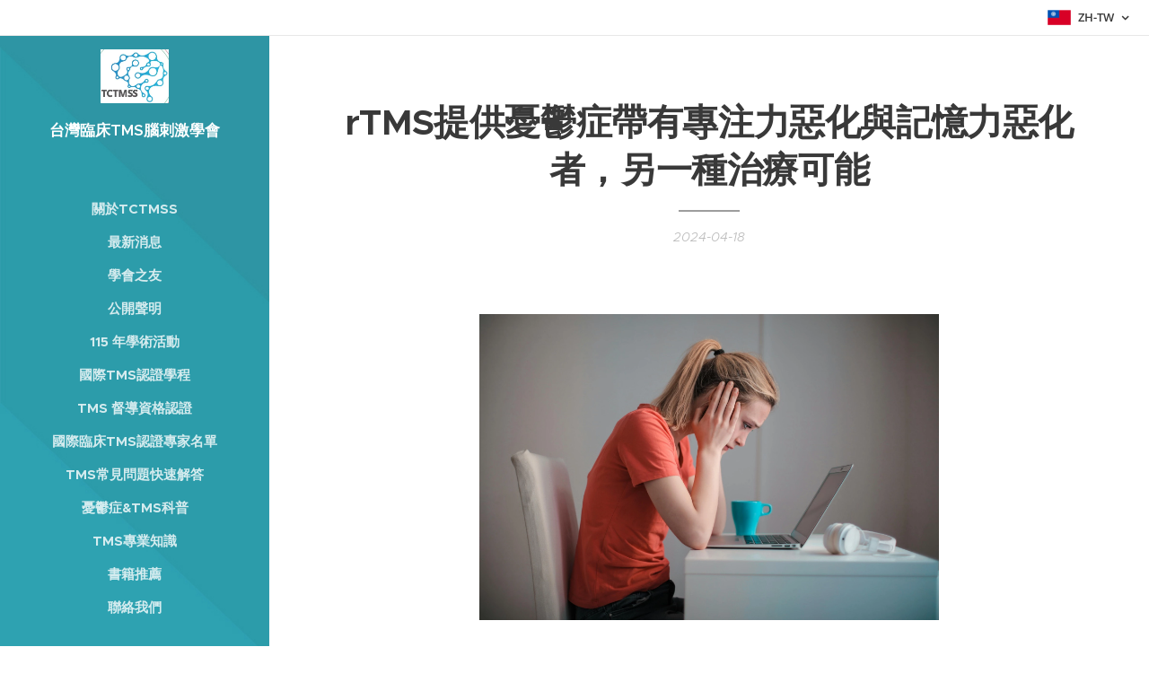

--- FILE ---
content_type: text/html; charset=UTF-8
request_url: https://www.tctmss.com.tw/l/rtms-memory-trd/
body_size: 22037
content:
<!DOCTYPE html>
<html class="no-js" prefix="og: https://ogp.me/ns#" lang="zh-tw">
<head><link rel="preconnect" href="https://duyn491kcolsw.cloudfront.net" crossorigin><link rel="preconnect" href="https://fonts.gstatic.com" crossorigin><meta charset="utf-8"><link rel="shortcut icon" href="https://05ebc17b79.clvaw-cdnwnd.com/67ae79f1a35a259f1ed204dde107a119/200000018-5574355746/logo%20only-5.jpg?ph=05ebc17b79"><link rel="apple-touch-icon" href="https://05ebc17b79.clvaw-cdnwnd.com/67ae79f1a35a259f1ed204dde107a119/200000018-5574355746/logo%20only-5.jpg?ph=05ebc17b79"><link rel="icon" href="https://05ebc17b79.clvaw-cdnwnd.com/67ae79f1a35a259f1ed204dde107a119/200000018-5574355746/logo%20only-5.jpg?ph=05ebc17b79">
    <meta http-equiv="X-UA-Compatible" content="IE=edge">
    <title>rTMS提供憂鬱症帶有專注力惡化與記憶力惡化者，另一種治療可能 :: 台灣臨床TMS腦刺激學會</title>
    <meta name="viewport" content="width=device-width,initial-scale=1">
    <meta name="msapplication-tap-highlight" content="no">
    
    <link href="https://duyn491kcolsw.cloudfront.net/files/0r/0rk/0rklmm.css?ph=05ebc17b79" media="print" rel="stylesheet">
    <link href="https://duyn491kcolsw.cloudfront.net/files/2e/2e5/2e5qgh.css?ph=05ebc17b79" media="screen and (min-width:100000em)" rel="stylesheet" data-type="cq" disabled>
    <link rel="stylesheet" href="https://duyn491kcolsw.cloudfront.net/files/41/41k/41kc5i.css?ph=05ebc17b79"><link rel="stylesheet" href="https://duyn491kcolsw.cloudfront.net/files/3b/3b2/3b2e8e.css?ph=05ebc17b79" media="screen and (min-width:37.5em)"><link rel="stylesheet" href="https://duyn491kcolsw.cloudfront.net/files/2v/2vp/2vpyx8.css?ph=05ebc17b79" data-wnd_color_scheme_file=""><link rel="stylesheet" href="https://duyn491kcolsw.cloudfront.net/files/34/34q/34qmjb.css?ph=05ebc17b79" data-wnd_color_scheme_desktop_file="" media="screen and (min-width:37.5em)" disabled=""><link rel="stylesheet" href="https://duyn491kcolsw.cloudfront.net/files/43/43s/43stqs.css?ph=05ebc17b79" data-wnd_additive_color_file=""><link rel="stylesheet" href="https://duyn491kcolsw.cloudfront.net/files/09/092/092o1g.css?ph=05ebc17b79" data-wnd_typography_file=""><link rel="stylesheet" href="https://duyn491kcolsw.cloudfront.net/files/0n/0nj/0njnug.css?ph=05ebc17b79" data-wnd_typography_desktop_file="" media="screen and (min-width:37.5em)" disabled=""><script>(()=>{let e=!1;const t=()=>{if(!e&&window.innerWidth>=600){for(let e=0,t=document.querySelectorAll('head > link[href*="css"][media="screen and (min-width:37.5em)"]');e<t.length;e++)t[e].removeAttribute("disabled");e=!0}};t(),window.addEventListener("resize",t),"container"in document.documentElement.style||fetch(document.querySelector('head > link[data-type="cq"]').getAttribute("href")).then((e=>{e.text().then((e=>{const t=document.createElement("style");document.head.appendChild(t),t.appendChild(document.createTextNode(e)),import("https://duyn491kcolsw.cloudfront.net/client/js.polyfill/container-query-polyfill.modern.js").then((()=>{let e=setInterval((function(){document.body&&(document.body.classList.add("cq-polyfill-loaded"),clearInterval(e))}),100)}))}))}))})()</script>
<link rel="preload stylesheet" href="https://duyn491kcolsw.cloudfront.net/files/2m/2m8/2m8msc.css?ph=05ebc17b79" as="style"><link rel="preload stylesheet" href="https://duyn491kcolsw.cloudfront.net/files/1f/1fn/1fnq07.css?ph=05ebc17b79" as="style"><meta name="description" content="憂鬱症不只是憂鬱情緒、身體症狀，也包含認知功能變化。然而，常規藥物治療對於憂鬱症的認知症狀改善較為緩慢，造成臨床上許多憂鬱症患者對藥物治療失去信心。rTMS 提供另一種改善憂鬱症認知症狀的方法。"><meta name="keywords" content=""><meta name="generator" content="Webnode 2"><meta name="apple-mobile-web-app-capable" content="no"><meta name="apple-mobile-web-app-status-bar-style" content="black"><meta name="format-detection" content="telephone=no">



<meta property="og:url" content="https://tctmss.com.tw/l/rtms-memory-trd/"><meta property="og:title" content="rTMS提供憂鬱症帶有專注力惡化與記憶力惡化者，另一種治療可能 :: 台灣臨床TMS腦刺激學會"><meta property="og:type" content="article"><meta property="og:description" content="憂鬱症不只是憂鬱情緒、身體症狀，也包含認知功能變化。然而，常規藥物治療對於憂鬱症的認知症狀改善較為緩慢，造成臨床上許多憂鬱症患者對藥物治療失去信心。rTMS 提供另一種改善憂鬱症認知症狀的方法。"><meta property="og:site_name" content="台灣臨床TMS腦刺激學會"><meta property="og:image" content="https://05ebc17b79.clvaw-cdnwnd.com/67ae79f1a35a259f1ed204dde107a119/200001586-0f12f0f130/700/pexels-olly-3755755.jpeg?ph=05ebc17b79"><meta property="og:article:published_time" content="2024-04-18T00:00:00+0200"><meta property="fb:app_id" content="225951590755638"><meta name="robots" content="index,follow"><link rel="canonical" href="https://www.tctmss.com.tw/l/rtms-memory-trd/"><script>window.checkAndChangeSvgColor=function(c){try{var a=document.getElementById(c);if(a){c=[["border","borderColor"],["outline","outlineColor"],["color","color"]];for(var h,b,d,f=[],e=0,m=c.length;e<m;e++)if(h=window.getComputedStyle(a)[c[e][1]].replace(/\s/g,"").match(/^rgb[a]?\(([0-9]{1,3}),([0-9]{1,3}),([0-9]{1,3})/i)){b="";for(var g=1;3>=g;g++)b+=("0"+parseInt(h[g],10).toString(16)).slice(-2);"0"===b.charAt(0)&&(d=parseInt(b.substr(0,2),16),d=Math.max(16,d),b=d.toString(16)+b.slice(-4));f.push(c[e][0]+"="+b)}if(f.length){var k=a.getAttribute("data-src"),l=k+(0>k.indexOf("?")?"?":"&")+f.join("&");a.src!=l&&(a.src=l,a.outerHTML=a.outerHTML)}}}catch(n){}};</script><script>
		window._gtmDataLayer = window._gtmDataLayer || [];
		(function(w,d,s,l,i){w[l]=w[l]||[];w[l].push({'gtm.start':new Date().getTime(),event:'gtm.js'});
		var f=d.getElementsByTagName(s)[0],j=d.createElement(s),dl=l!='dataLayer'?'&l='+l:'';
		j.async=true;j.src='https://www.googletagmanager.com/gtm.js?id='+i+dl;f.parentNode.insertBefore(j,f);})
		(window,document,'script','_gtmDataLayer','GTM-542MMSL');</script></head>
<body class="l wt-blogpost ac-i l-sidebar l-d-none b-btn-r b-btn-s-l b-btn-dn b-btn-bw-1 img-d-n img-t-o img-h-z line-solid b-e-ds lbox-d c-s-n   hb-on  wnd-fe wnd-multilang"><noscript>
				<iframe
				 src="https://www.googletagmanager.com/ns.html?id=GTM-542MMSL"
				 height="0"
				 width="0"
				 style="display:none;visibility:hidden"
				 >
				 </iframe>
			</noscript>

<div class="wnd-page l-page cs-gray ac-teal t-t-fs-s t-t-fw-m t-t-sp-n t-t-d-t t-s-fs-s t-s-fw-l t-s-sp-n t-s-d-n t-p-fs-s t-p-fw-s t-p-sp-n t-h-fs-m t-h-fw-s t-h-sp-n t-bq-fs-m t-bq-fw-s t-bq-sp-n t-bq-d-l t-btn-fw-l t-nav-fw-s t-pd-fw-l t-nav-tt-u">
    <div class="l-w t cf t-25">
        <div class="l-bg cf">
            <div class="s-bg-l">
                
                
            </div>
        </div>
        <header class="l-h cf">
            <div class="sw cf">
	<div class="sw-c cf"><section class="s s-hb cf sc-w   wnd-w-default wnd-hbl-on">
	<div class="s-w cf">
		<div class="s-o cf">
			<div class="s-bg cf">
                <div class="s-bg-l">
                    
                    
                </div>
			</div>
			<div class="s-c">
                <div class="s-hb-c cf">
                    <div class="hb-si">
                        
                    </div>
                    <div class="hb-ci">
                        
                    </div>
                    <div class="hb-ccy">
                        
                    </div>
                    <div class="hb-lang">
                        <div class="hbl">
    <div class="hbl-c">
        <span class="hbl-a">
            <span class="hbl-a-t">
                <span class="lang-zh-tw">zh-tw</span>
            </span>
        </span>
        <div class="hbl-i lang-items">
            <ul class="hbl-i-l">
                <li selected>
                    <span class="lang-zh-tw">zh-tw</span>
                </li><li>
                    <a href="/en-us/"><span class="lang-en-us">en-us</span></a>
                </li>
            </ul>
        </div>
    </div>
</div>
                    </div>
                </div>
			</div>
		</div>
	</div>
</section><section data-space="reset" class="s s-hn s-hn-sidebar wnd-mt-sidebar menu-default logo-sidebar sc-m wnd-background-image  wnd-nav-sticky">
	<div class="s-w">
		<div class="s-o">
			<div class="s-bg">
                <div class="s-bg-l wnd-background-image fx-none bgpos-center-center">
                    <picture><img src="https://duyn491kcolsw.cloudfront.net/files/0u/0u8/0u8vb0.jpg?ph=05ebc17b79" width="353" height="1080" alt="" ></picture>
                    
                </div>
			</div>
			<div class="h-w h-f wnd-fixed">
				<div class="s-i">
					<div class="n-l">
						<div class="s-c menu-nav">
							<div class="logo-block">
								<div class="b b-l logo logo-default logo-nb proxima-nova wnd-logo-with-text wnd-iar-1-1 logo-17 b-ls-s" id="wnd_LogoBlock_339884290" data-wnd_mvc_type="wnd.fe.LogoBlock">
	<div class="b-l-c logo-content">
		<a class="b-l-link logo-link" href="/home/">

			<div class="b-l-image logo-image">
				<div class="b-l-image-w logo-image-cell">
                    <picture><source type="image/webp" srcset="https://05ebc17b79.clvaw-cdnwnd.com/67ae79f1a35a259f1ed204dde107a119/200000856-afc2cafc30/450/Logo.webp?ph=05ebc17b79 297w, https://05ebc17b79.clvaw-cdnwnd.com/67ae79f1a35a259f1ed204dde107a119/200000856-afc2cafc30/700/Logo.webp?ph=05ebc17b79 297w, https://05ebc17b79.clvaw-cdnwnd.com/67ae79f1a35a259f1ed204dde107a119/200000856-afc2cafc30/Logo.webp?ph=05ebc17b79 297w" sizes="(min-width: 600px) 450px, (min-width: 360px) calc(100vw * 0.8), 100vw" ><img src="https://05ebc17b79.clvaw-cdnwnd.com/67ae79f1a35a259f1ed204dde107a119/200000132-e9709e970b/Logo.png?ph=05ebc17b79" alt="" width="297" height="236" class="wnd-logo-img" ></picture>
				</div>
			</div>

			

			<div class="b-l-br logo-br"></div>

			<div class="b-l-text logo-text-wrapper">
				<div class="b-l-text-w logo-text">
					<span class="b-l-text-c logo-text-cell"><strong>台灣臨床TMS腦刺激學會</strong></span>
				</div>
			</div>

		</a>
	</div>
</div>
							</div>

                            <div class="nav-wrapper">

                                <div class="cart-block">
                                    
                                </div>

                                

                                <div id="menu-mobile">
                                    <a href="#" id="menu-submit"><span></span>選單</a>
                                </div>

                                <div id="menu-block">
                                    <nav id="menu" data-type="vertical"><div class="menu-font menu-wrapper">
	<a href="#" class="menu-close" rel="nofollow" title="Close Menu"></a>
	<ul role="menubar" aria-label="選單" class="level-1">
		<li role="none">
			<a class="menu-item" role="menuitem" href="/about-tctmss-tms/"><span class="menu-item-text">關於TCTMSS</span></a>
			
		</li><li role="none">
			<a class="menu-item" role="menuitem" href="/news/"><span class="menu-item-text">最新消息</span></a>
			
		</li><li role="none">
			<a class="menu-item" role="menuitem" href="/tctmss-friends/"><span class="menu-item-text">學會之友 </span></a>
			
		</li><li role="none">
			<a class="menu-item" role="menuitem" href="/rtms-clinical-position-statement/"><span class="menu-item-text">公開聲明</span></a>
			
		</li><li role="none">
			<a class="menu-item" role="menuitem" href="/academic115/"><span class="menu-item-text">115 年學術活動</span></a>
			
		</li><li role="none">
			<a class="menu-item" role="menuitem" href="/internationality-tms-accredited-course/"><span class="menu-item-text">國際TMS認證學程</span></a>
			
		</li><li role="none">
			<a class="menu-item" role="menuitem" href="/rtms-supervision-certification/"><span class="menu-item-text">TMS 督導資格認證</span></a>
			
		</li><li role="none">
			<a class="menu-item" role="menuitem" href="/tms-accredited-expert/"><span class="menu-item-text">國際臨床TMS認證專家名單</span></a>
			
		</li><li role="none">
			<a class="menu-item" role="menuitem" href="/common-problem/"><span class="menu-item-text">TMS常見問題快速解答</span></a>
			
		</li><li role="none">
			<a class="menu-item" role="menuitem" href="/tms-knowledge-audience/"><span class="menu-item-text">憂鬱症&amp;TMS科普</span></a>
			
		</li><li role="none">
			<a class="menu-item" role="menuitem" href="/professionals/"><span class="menu-item-text">TMS專業知識</span></a>
			
		</li><li role="none">
			<a class="menu-item" role="menuitem" href="/books/"><span class="menu-item-text">書籍推薦</span></a>
			
		</li><li role="none">
			<a class="menu-item" role="menuitem" href="/contact/"><span class="menu-item-text">聯絡我們</span></a>
			
		</li>
	</ul>
	<span class="more-text">更多</span>
</div></nav>
                                    <div class="scrollup"></div>
                                    <div class="scrolldown"></div>
                                </div>

                            </div>
						</div>
					</div>
				</div>
			</div>
		</div>
	</div>
</section></div>
</div>
        </header>
        <main class="l-m cf">
            <div class="sw cf">
	<div class="sw-c cf"><section data-space="true" class="s s-hm s-hm-bdh s-bdh cf sc-w   wnd-w-narrow wnd-s-normal wnd-h-auto wnd-nh-m wnd-p-cc">
    <div class="s-w cf">
	    <div class="s-o cf">
	        <div class="s-bg cf">
                <div class="s-bg-l">
                    
                    
                </div>
	        </div>
	        <div class="h-c s-c cf">
		        <div class="s-bdh-c b b-s-l b-s-r b-cs cf">
			        <div class="s-bdh-w">
			            <h1 class="s-bdh-t"><div class="ld">
	<span class="ld-c"><strong>rTMS提供憂鬱症帶有專注力惡化與記憶力惡化者，另一種治療可能</strong></span>
</div></h1>
			            <span class="s-bdh-d"><div class="ld">
	<span class="ld-c">2024-04-18</span>
</div></span>
			        </div>
		        </div>
	        </div>
	    </div>
    </div>
</section><section class="s s-basic cf sc-w   wnd-w-wider wnd-s-normal wnd-h-auto" data-wnd_brightness="0" data-wnd_last_section>
	<div class="s-w cf">
		<div class="s-o s-fs cf">
			<div class="s-bg cf">
				<div class="s-bg-l">
                    
					
				</div>
			</div>
			<div class="s-c s-fs cf">
				<div class="ez cf">
	<div class="ez-c"><div class="b-img b-img-default b b-s cf wnd-orientation-landscape wnd-type-image img-s-n" style="margin-left:20.68%;margin-right:20.68%;" id="wnd_ImageBlock_66613">
	<div class="b-img-w">
		<div class="b-img-c" style="padding-bottom:66.67%;text-align:center;">
            <picture><source type="image/webp" srcset="https://05ebc17b79.clvaw-cdnwnd.com/67ae79f1a35a259f1ed204dde107a119/200001587-1b57d1b57e/450/pexels-olly-3755755.webp?ph=05ebc17b79 450w, https://05ebc17b79.clvaw-cdnwnd.com/67ae79f1a35a259f1ed204dde107a119/200001587-1b57d1b57e/700/pexels-olly-3755755.webp?ph=05ebc17b79 700w, https://05ebc17b79.clvaw-cdnwnd.com/67ae79f1a35a259f1ed204dde107a119/200001587-1b57d1b57e/pexels-olly-3755755.webp?ph=05ebc17b79 1920w" sizes="100vw" ><img id="wnd_ImageBlock_66613_img" src="https://05ebc17b79.clvaw-cdnwnd.com/67ae79f1a35a259f1ed204dde107a119/200001586-0f12f0f130/pexels-olly-3755755.jpeg?ph=05ebc17b79" alt="" width="1920" height="1280" loading="lazy" style="top:0%;left:0%;width:100%;height:100%;position:absolute;" ></picture>
			</div>
		
	</div>
</div><div class="b b-text cf">
	<div class="b-c b-text-c b-s b-s-t60 b-s-b60 b-cs cf"><p class="wnd-align-center">&nbsp; &nbsp; &nbsp; &nbsp; &nbsp; &nbsp; &nbsp; &nbsp; &nbsp; &nbsp; &nbsp; &nbsp; &nbsp; &nbsp; &nbsp; &nbsp; &nbsp; &nbsp; &nbsp; &nbsp;photo credit by：pexels&nbsp; &nbsp;&nbsp;<br></p></div>
</div><div class="b b-text cf">
	<div class="b-c b-text-c b-s b-s-t60 b-s-b60 b-cs cf"><h3><strong>作者：<strong>簡婉曦 振芝心身醫學診所 醫師</strong></strong></h3></div>
</div><div class="b b-text cf">
	<div class="b-c b-text-c b-s b-s-t60 b-s-b60 b-cs cf"></div>
</div><div class="b b-text cf">
	<div class="b-c b-text-c b-s b-s-t60 b-s-b60 b-cs cf"><p><em>憂鬱症不只是憂鬱情緒、身體症狀，也包含認知功能變化。然而，常規藥物治療對於憂鬱症的認知症狀改善較為緩慢，造成臨床上許多憂鬱症患者對藥物治療失去信心。rTMS 提供另一種改善憂鬱症認知症狀的方法。&nbsp;</em><br></p></div>
</div><div class="b b-s b-hr-line line-auto">
    <hr class="line-style line-color">
</div><div class="b b-text cf">
	<div class="b-c b-text-c b-s b-s-t60 b-s-b60 b-cs cf"><p dir="ltr"><strong><font class="wnd-font-size-110">憂鬱症常見認知症狀：專注力變差、記憶力變差</font></strong></p><p dir="ltr"><font class="wnd-font-size-110">憂鬱症不只是憂鬱情緒，常合併有身體不適症狀、認知功能變化、睡眠障礙與食慾改變。其中，認知功能變化包含專注力與記憶力的惡化，進而影響平日生活、學業與職業功能，再進一步影響到一個人的的自信心與絕望感。在憂鬱症患者中，4 個人裡面有 1個人有認知功能變化。</font></p><p dir="ltr"><strong><font class="wnd-font-size-110">藥物治療對於認知變化相對緩慢</font></strong></p><p dir="ltr"><font class="wnd-font-size-110">相比起憂鬱情緒，憂鬱症治療藥物，在治療認知功能惡化上，治療成功率較差。有些人反應非常迅速，在早期投藥治療下，恢復非常迅速；有些人反應較為緩慢，需要持續穩定服藥 1 個月以上才會逐步改善。但有些人，即便憂鬱症治療藥物可以很有效的改善憂鬱情緒、睡眠與身體症狀，殘餘的認知功能惡化卻成為痛苦的延續。</font></p><p dir="ltr"><strong><font class="wnd-font-size-110">運用 rTMS 加強改善憂鬱症的認知症狀</font></strong></p><p dir="ltr"><font class="wnd-font-size-110">運用 rTMS 治療憂鬱症時，哪些人比較可能有效，一直是臨床上最大的專業困難。根據系統性回顧研究顯示，患者在接受 rTMS 治療前的認知功能，像是記憶力（包含言語學習能力）、執行功能（包含認知彈性、決策能力、風險承擔能力），可以預測憂鬱症患者對 rTMS 治療的反應，治療前功能越佳者，對 rTMS 治療的反應能較好，治療後功能改善程度越好。</font></p><p dir="ltr"><strong><font class="wnd-font-size-110">總結</font></strong></p><p dir="ltr"><font class="wnd-font-size-110">憂鬱症治療過程中，除了藥物治療與心理治療，rTMS 是另一種方向治療，除了可以幫助藥物治療反應不良憂鬱症（Treatment-Refractory Depression）患者改善憂鬱情緒，也能改善憂鬱症的認知症狀。</font></p><p><strong></strong><br class=""></p></div>
</div><div class="b b-text cf">
	<div class="b-c b-text-c b-s b-s-t60 b-s-b60 b-cs cf"><p><strong>作者介紹 :</strong><br></p></div>
</div><div class="cw cf">
	<div class="cw-c cf"><div class="c cf" style="width:21.185%;">
	<div class="c-c cf"><div class="b-img b-img-default b b-s cf wnd-orientation-portrait wnd-type-image img-s-n" style="margin-left:0;margin-right:0;" id="wnd_ImageBlock_90509">
	<div class="b-img-w">
		<div class="b-img-c" style="padding-bottom:106.43%;text-align:center;">
            <picture><source type="image/webp" srcset="https://05ebc17b79.clvaw-cdnwnd.com/67ae79f1a35a259f1ed204dde107a119/200000786-96ffe97002/450/2-9.webp?ph=05ebc17b79 422w, https://05ebc17b79.clvaw-cdnwnd.com/67ae79f1a35a259f1ed204dde107a119/200000786-96ffe97002/700/2-9.webp?ph=05ebc17b79 656w, https://05ebc17b79.clvaw-cdnwnd.com/67ae79f1a35a259f1ed204dde107a119/200000786-96ffe97002/2-9.webp?ph=05ebc17b79 1094w" sizes="(min-width: 600px) calc(100vw * 0.75), 100vw" ><img id="wnd_ImageBlock_90509_img" src="https://05ebc17b79.clvaw-cdnwnd.com/67ae79f1a35a259f1ed204dde107a119/200000173-01a1b01a1d/2-9.jpg?ph=05ebc17b79" alt="" width="1094" height="1167" loading="lazy" style="top:0%;left:-2.35%;width:104.70181061441%;height:100%;position:absolute;" ></picture>
			</div>
		
	</div>
</div></div>
</div><div class="c cf" style="width:78.815%;">
	<div class="c-c cf"><div class="b b-text cf">
	<div class="b-c b-text-c b-s b-s-t60 b-s-b60 b-cs cf"><p><strong>簡婉曦 醫師</strong></p><p>臺大醫學系畢業，身心科與成癮科醫師，振芝心身醫學診所主治醫師，《<a href="https://www.facebook.com/BrainPsyFB" target="_blank">醫療心空間</a>》主編。擅長腦科學、非侵入性腦刺激治療、正念生活、心理治療、藥物治療、芳香輔助療法。&nbsp;</p></div>
</div></div>
</div></div>
</div></div>
</div>
			</div>
		</div>
	</div>
</section></div>
</div>
<div class="s-bdf b-s b-s-t200 b-cs " data-wnd_social_buttons="true">
	<div class="s-bdf-share b-s-b200"><div id="fb-root"></div><script src="https://connect.facebook.net/zh_TW/sdk.js#xfbml=1&amp;version=v5.0&amp;appId=225951590755638&amp;autoLogAppEvents=1" async defer crossorigin="anonymous"></script><div style="margin-right: 20px" class="fb-share-button" data-href="https://www.tctmss.com.tw/l/rtms-memory-trd/" data-layout="button" data-size="large"><a class="fb-xfbml-parse-ignore" target="_blank" href="https://www.facebook.com/sharer/sharer.php?u=https%3A%2F%2Fwww.tctmss.com.tw%2Fl%2Frtms-memory-trd%2F&amp;src=sdkpreparse">Share</a></div><a href="https://twitter.com/share" class="twitter-share-button" data-size="large">Tweet</a><script>window.twttr=function(t,e,r){var n,i=t.getElementsByTagName(e)[0],w=window.twttr||{};return t.getElementById(r)?w:((n=t.createElement(e)).id=r,n.src="https://platform.twitter.com/widgets.js",i.parentNode.insertBefore(n,i),w._e=[],w.ready=function(t){w._e.push(t)},w)}(document,"script","twitter-wjs");</script></div>
	<div class="s-bdf-comments"><div id="wnd-fb-comments" class="fb-comments" data-href="https://www.tctmss.com.tw/l/rtms-memory-trd/" data-numposts="5" data-colorscheme="light"></div></div>
	<div class="s-bdf-html"></div>
</div>

        </main>
        <footer class="l-f cf">
            <div class="sw cf">
	<div class="sw-c cf"><section data-wn-border-element="s-f-border" class="s s-f s-f-basic s-f-simple sc-w   wnd-w-narrow wnd-s-normal">
	<div class="s-w">
		<div class="s-o">
			<div class="s-bg">
                <div class="s-bg-l">
                    
                    
                </div>
			</div>
			<div class="s-c s-f-l-w s-f-border">
				<div class="s-f-l b-s b-s-t0 b-s-b0">
					<div class="s-f-l-c s-f-l-c-first">
						<div class="s-f-cr"><span class="it b link">
	<span class="it-c">TCTMSS © 2021</span>
</span></div>
						<div class="s-f-sf">
                            <span class="sf b">
<span class="sf-content sf-c link">All rights reserved</span>
</span>
                            
                            
                            
                            
                        </div>
					</div>
					<div class="s-f-l-c s-f-l-c-last">
						<div class="s-f-lang lang-select cf">
	<div class="s-f-lang-c">
		<span class="s-f-lang-t lang-title"><span class="wt-bold"><span>語言</span></span></span>
		<div class="s-f-lang-i lang-items">
			<ul class="s-f-lang-list">
				<li class="link">
					<span class="lang-zh-tw">中文 (繁體)</span>
				</li><li class="link">
					<a href="/en-us/"><span class="lang-en-us">American English</span></a>
				</li>
			</ul>
		</div>
	</div>
</div>
					</div>
                    <div class="s-f-l-c s-f-l-c-currency">
                        <div class="s-f-ccy ccy-select cf">
	
</div>
                    </div>
				</div>
			</div>
		</div>
	</div>
</section></div>
</div>
        </footer>
    </div>
    
</div>


<script src="https://duyn491kcolsw.cloudfront.net/files/3e/3em/3eml8v.js?ph=05ebc17b79" crossorigin="anonymous" type="module"></script><script>document.querySelector(".wnd-fe")&&[...document.querySelectorAll(".c")].forEach((e=>{const t=e.querySelector(".b-text:only-child");t&&""===t.querySelector(".b-text-c").innerText&&e.classList.add("column-empty")}))</script>


<script src="https://duyn491kcolsw.cloudfront.net/client.fe/js.compiled/lang.zh-tw.2086.js?ph=05ebc17b79" crossorigin="anonymous"></script><script src="https://duyn491kcolsw.cloudfront.net/client.fe/js.compiled/compiled.multi.2-2193.js?ph=05ebc17b79" crossorigin="anonymous"></script><script>var wnd = wnd || {};wnd.$data = {"image_content_items":{"wnd_ThumbnailBlock_1":{"id":"wnd_ThumbnailBlock_1","type":"wnd.pc.ThumbnailBlock"},"wnd_Section_default_704864125":{"id":"wnd_Section_default_704864125","type":"wnd.pc.Section"},"wnd_ImageBlock_66613":{"id":"wnd_ImageBlock_66613","type":"wnd.pc.ImageBlock"},"wnd_ImageBlock_90509":{"id":"wnd_ImageBlock_90509","type":"wnd.pc.ImageBlock"},"wnd_LogoBlock_339884290":{"id":"wnd_LogoBlock_339884290","type":"wnd.pc.LogoBlock"},"wnd_FooterSection_footer_365110711":{"id":"wnd_FooterSection_footer_365110711","type":"wnd.pc.FooterSection"}},"svg_content_items":{"wnd_ImageBlock_66613":{"id":"wnd_ImageBlock_66613","type":"wnd.pc.ImageBlock"},"wnd_ImageBlock_90509":{"id":"wnd_ImageBlock_90509","type":"wnd.pc.ImageBlock"},"wnd_LogoBlock_339884290":{"id":"wnd_LogoBlock_339884290","type":"wnd.pc.LogoBlock"}},"content_items":[],"eshopSettings":{"ESHOP_SETTINGS_DISPLAY_PRICE_WITHOUT_VAT":false,"ESHOP_SETTINGS_DISPLAY_ADDITIONAL_VAT":false,"ESHOP_SETTINGS_DISPLAY_SHIPPING_COST":false},"project_info":{"isMultilanguage":true,"isMulticurrency":false,"eshop_tax_enabled":"1","country_code":"","contact_state":"","eshop_tax_type":"VAT","eshop_discounts":true,"graphQLURL":"https:\/\/tctmss.com.tw\/servers\/graphql\/","iubendaSettings":{"cookieBarCode":"","cookiePolicyCode":"","privacyPolicyCode":"","termsAndConditionsCode":""}}};</script><script>wnd.$system = {"fileSystemType":"aws_s3","localFilesPath":"https:\/\/www.tctmss.com.tw\/_files\/","awsS3FilesPath":"https:\/\/05ebc17b79.clvaw-cdnwnd.com\/67ae79f1a35a259f1ed204dde107a119\/","staticFiles":"https:\/\/duyn491kcolsw.cloudfront.net\/files","isCms":false,"staticCDNServers":["https:\/\/duyn491kcolsw.cloudfront.net\/"],"fileUploadAllowExtension":["jpg","jpeg","jfif","png","gif","bmp","ico","svg","webp","tiff","pdf","doc","docx","ppt","pptx","pps","ppsx","odt","xls","xlsx","txt","rtf","mp3","wma","wav","ogg","amr","flac","m4a","3gp","avi","wmv","mov","mpg","mkv","mp4","mpeg","m4v","swf","gpx","stl","csv","xml","txt","dxf","dwg","iges","igs","step","stp"],"maxUserFormFileLimit":4194304,"frontendLanguage":"zh-tw","backendLanguage":"zh-tw","frontendLanguageId":"1","page":{"id":50000001,"identifier":"l","template":{"id":200000356,"styles":{"typography":"t-25_new","scheme":"cs-gray","additiveColor":"ac-teal","acHeadings":false,"acSubheadings":false,"acIcons":true,"acOthers":false,"acMenu":false,"imageStyle":"img-d-n","imageHover":"img-h-z","imageTitle":"img-t-o","buttonStyle":"b-btn-r","buttonSize":"b-btn-s-l","buttonDecoration":"b-btn-dn","buttonBorders":"b-btn-bw-1","lineStyle":"line-solid","eshopGridItemStyle":"b-e-ds","formStyle":"default","menuType":"","menuStyle":"menu-default","lightboxStyle":"lbox-d","columnSpaces":"c-s-n","sectionWidth":"wnd-w-narrow","sectionSpace":"wnd-s-normal","layoutType":"l-sidebar","layoutDecoration":"l-d-none","background":{"default":null},"backgroundSettings":{"default":""},"buttonWeight":"t-btn-fw-l","productWeight":"t-pd-fw-l","menuWeight":"t-nav-fw-s","headerBarStyle":"hb-on","typoTitleSizes":"t-t-fs-s","typoTitleWeights":"t-t-fw-m","typoTitleSpacings":"t-t-sp-n","typoTitleDecorations":"t-t-d-t","typoHeadingSizes":"t-h-fs-m","typoHeadingWeights":"t-h-fw-s","typoHeadingSpacings":"t-h-sp-n","typoSubtitleSizes":"t-s-fs-s","typoSubtitleWeights":"t-s-fw-l","typoSubtitleSpacings":"t-s-sp-n","typoSubtitleDecorations":"t-s-d-n","typoParagraphSizes":"t-p-fs-s","typoParagraphWeights":"t-p-fw-s","typoParagraphSpacings":"t-p-sp-n","typoBlockquoteSizes":"t-bq-fs-m","typoBlockquoteWeights":"t-bq-fw-s","typoBlockquoteSpacings":"t-bq-sp-n","typoBlockquoteDecorations":"t-bq-d-l","menuTextTransform":"t-nav-tt-u"}},"layout":"blog_detail","name":"\u003Cstrong\u003ErTMS\u63d0\u4f9b\u6182\u9b31\u75c7\u5e36\u6709\u5c08\u6ce8\u529b\u60e1\u5316\u8207\u8a18\u61b6\u529b\u60e1\u5316\u8005\uff0c\u53e6\u4e00\u7a2e\u6cbb\u7642\u53ef\u80fd\u003C\/strong\u003E","html_title":"","language":"zh-tw","langId":1,"isHomepage":false,"meta_description":"","meta_keywords":"","header_code":null,"footer_code":null,"styles":null,"countFormsEntries":[]},"listingsPrefix":"\/l\/","productPrefix":"\/p\/","cartPrefix":"\/cart\/","checkoutPrefix":"\/checkout\/","searchPrefix":"\/search\/","isCheckout":false,"isEshop":false,"hasBlog":true,"isProductDetail":false,"isListingDetail":true,"listing_page":{"id":200007707,"template_id":50000000,"link":"\/tctmss-friends-tmsnews\/","identifier":"rtms-memory-trd"},"hasEshopAnalytics":false,"gTagId":null,"gAdsId":null,"format":{"be":{"DATE_TIME":{"mask":"%Y-%m-%d %H:%M","regexp":"^(([0-9]{1,4}\\-(0?[1-9]|1[0-2])\\-(0?[1-9]|[1,2][0-9]|3[0,1]))(( [0-1][0-9]| 2[0-3]):[0-5][0-9])?|(([0-9]{4}(0[1-9]|1[0-2])(0[1-9]|[1,2][0-9]|3[0,1])(0[0-9]|1[0-9]|2[0-3])[0-5][0-9][0-5][0-9])))?$"},"DATE":{"mask":"%Y-%m-%d","regexp":"^([0-9]{1,4}\\-(0?[1-9]|1[0-2])\\-(0?[1-9]|[1,2][0-9]|3[0,1]))$"},"CURRENCY":{"mask":{"point":".","thousands":",","decimals":2,"mask":"%s","zerofill":true}}},"fe":{"DATE_TIME":{"mask":"%Y-%m-%d %H:%M","regexp":"^(([0-9]{1,4}\\-(0?[1-9]|1[0-2])\\-(0?[1-9]|[1,2][0-9]|3[0,1]))(( [0-1][0-9]| 2[0-3]):[0-5][0-9])?|(([0-9]{4}(0[1-9]|1[0-2])(0[1-9]|[1,2][0-9]|3[0,1])(0[0-9]|1[0-9]|2[0-3])[0-5][0-9][0-5][0-9])))?$"},"DATE":{"mask":"%Y-%m-%d","regexp":"^([0-9]{1,4}\\-(0?[1-9]|1[0-2])\\-(0?[1-9]|[1,2][0-9]|3[0,1]))$"},"CURRENCY":{"mask":{"point":".","thousands":",","decimals":2,"mask":"%s","zerofill":true}}}},"e_product":null,"listing_item":{"id":200003726,"name":"\u003Cstrong\u003ErTMS\u63d0\u4f9b\u6182\u9b31\u75c7\u5e36\u6709\u5c08\u6ce8\u529b\u60e1\u5316\u8207\u8a18\u61b6\u529b\u60e1\u5316\u8005\uff0c\u53e6\u4e00\u7a2e\u6cbb\u7642\u53ef\u80fd\u003C\/strong\u003E","identifier":"rtms-memory-trd","date":"20240418015920","meta_description":"","meta_keywords":"","html_title":"","styles":null,"content_items":{"wnd_PerexBlock_1":{"type":"wnd.pc.PerexBlock","id":"wnd_PerexBlock_1","context":"page","text":"\u003Cp\u003E\u003Cem\u003E\u6182\u9b31\u75c7\u4e0d\u53ea\u662f\u6182\u9b31\u60c5\u7dd2\u3001\u8eab\u9ad4\u75c7\u72c0\uff0c\u4e5f\u5305\u542b\u8a8d\u77e5\u529f\u80fd\u8b8a\u5316\u3002\u7136\u800c\uff0c\u5e38\u898f\u85e5\u7269\u6cbb\u7642\u5c0d\u65bc\u6182\u9b31\u75c7\u7684\u8a8d\u77e5\u75c7\u72c0\u6539\u5584\u8f03\u70ba\u7de9\u6162\uff0c\u9020\u6210\u81e8\u5e8a\u4e0a\u8a31\u591a\u6182\u9b31\u75c7\u60a3\u8005\u5c0d\u85e5\u7269\u6cbb\u7642\u5931\u53bb\u4fe1\u5fc3\u3002rTMS \u63d0\u4f9b\u53e6\u4e00\u7a2e\u6539\u5584\u6182\u9b31\u75c7\u8a8d\u77e5\u75c7\u72c0\u7684\u65b9\u6cd5\u3002 \u003C\/em\u003E\u003Cbr\u003E\u003C\/p\u003E"},"wnd_ThumbnailBlock_1":{"type":"wnd.pc.ThumbnailBlock","id":"wnd_ThumbnailBlock_1","context":"page","style":{"background":{"default":{"default":"wnd-background-image"},"overlays":[]},"backgroundSettings":{"default":{"default":{"id":200001586,"src":"200001586-0f12f0f130\/pexels-olly-3755755.jpeg","dataType":"filesystem_files","width":1920,"height":1280,"mediaType":"myImages","mime":"image\/jpeg","alternatives":{"image\/webp":{"id":200001587,"src":"200001587-1b57d1b57e\/pexels-olly-3755755.webp","dataType":"filesystem_files","width":1920,"height":1280,"mime":"image\/webp"}}}}}},"refs":{"filesystem_files":[{"filesystem_files.id":200001586}]}},"wnd_SectionWrapper_1_main":{"type":"wnd.pc.SectionWrapper","id":"wnd_SectionWrapper_1_main","context":"page","content":["wnd_BlogDetailHeaderSection_blog_detail_header_172751104","wnd_Section_default_704864125"]},"wnd_BlogDetailHeaderSection_blog_detail_header_172751104":{"type":"wnd.pc.BlogDetailHeaderSection","contentIdentifier":"blog_detail_header","id":"wnd_BlogDetailHeaderSection_blog_detail_header_172751104","context":"page","content":{"default":["wnd_ListingDataBlock_901641240","wnd_ListingDataBlock_119812575"],"default_box":["wnd_ListingDataBlock_901641240","wnd_ListingDataBlock_119812575"]},"contentMap":{"wnd.pc.ListingDataBlock":{"name":"wnd_ListingDataBlock_901641240","date":"wnd_ListingDataBlock_119812575"}},"style":{"sectionColor":{"default":"sc-w"}},"variant":{"default":"default"}},"wnd_ListingDataBlock_901641240":{"type":"wnd.pc.ListingDataBlock","id":"wnd_ListingDataBlock_901641240","context":"page","refDataType":"listing_items","refDataKey":"listing_items.name","refDataId":200003716},"wnd_ListingDataBlock_119812575":{"type":"wnd.pc.ListingDataBlock","id":"wnd_ListingDataBlock_119812575","context":"page","refDataType":"listing_items","refDataKey":"listing_items.date","refDataId":200003716},"wnd_Section_default_704864125":{"type":"wnd.pc.Section","contentIdentifier":"default","id":"wnd_Section_default_704864125","context":"page","content":{"default":["wnd_EditZone_947123380"],"default_box":["wnd_EditZone_947123380"]},"contentMap":{"wnd.pc.EditZone":{"master-01":"wnd_EditZone_947123380"}},"style":{"sectionColor":{"default":"sc-w"},"sectionWidth":{"default":"wnd-w-wider"},"sectionSpace":{"default":"wnd-s-normal"},"sectionHeight":{"default":"wnd-h-auto"},"sectionPosition":{"default":"wnd-p-cc"}},"variant":{"default":"default"}},"wnd_EditZone_947123380":{"type":"wnd.pc.EditZone","id":"wnd_EditZone_947123380","context":"page","content":["wnd_ImageBlock_66613","wnd_TextBlock_129032121","wnd_TextBlock_40887","wnd_TextBlock_69595","wnd_TextBlock_47671","wnd_HrLineBlock_95562","wnd_TextBlock_25847","wnd_TextBlock_87736","wnd_ContentZoneColWrapper_11993"]},"wnd_TextBlock_129032121":{"type":"wnd.pc.TextBlock","id":"wnd_TextBlock_129032121","context":"page","code":"\u003Cp class=\u0022wnd-align-center\u0022\u003E\u0026nbsp; \u0026nbsp; \u0026nbsp; \u0026nbsp; \u0026nbsp; \u0026nbsp; \u0026nbsp; \u0026nbsp; \u0026nbsp; \u0026nbsp; \u0026nbsp; \u0026nbsp; \u0026nbsp; \u0026nbsp; \u0026nbsp; \u0026nbsp; \u0026nbsp; \u0026nbsp; \u0026nbsp; \u0026nbsp;photo credit by\uff1apexels\u0026nbsp; \u0026nbsp;\u0026nbsp;\u003Cbr\u003E\u003C\/p\u003E"},"wnd_TextBlock_69595":{"id":"wnd_TextBlock_69595","context":"page","code":"","type":"wnd.pc.TextBlock"},"wnd_TextBlock_25847":{"id":"wnd_TextBlock_25847","context":"page","code":"\u003Cp dir=\u0022ltr\u0022\u003E\u003Cstrong\u003E\u003Cfont class=\u0022wnd-font-size-110\u0022\u003E\u6182\u9b31\u75c7\u5e38\u898b\u8a8d\u77e5\u75c7\u72c0\uff1a\u5c08\u6ce8\u529b\u8b8a\u5dee\u3001\u8a18\u61b6\u529b\u8b8a\u5dee\u003C\/font\u003E\u003C\/strong\u003E\u003C\/p\u003E\u003Cp dir=\u0022ltr\u0022\u003E\u003Cfont class=\u0022wnd-font-size-110\u0022\u003E\u6182\u9b31\u75c7\u4e0d\u53ea\u662f\u6182\u9b31\u60c5\u7dd2\uff0c\u5e38\u5408\u4f75\u6709\u8eab\u9ad4\u4e0d\u9069\u75c7\u72c0\u3001\u8a8d\u77e5\u529f\u80fd\u8b8a\u5316\u3001\u7761\u7720\u969c\u7919\u8207\u98df\u617e\u6539\u8b8a\u3002\u5176\u4e2d\uff0c\u8a8d\u77e5\u529f\u80fd\u8b8a\u5316\u5305\u542b\u5c08\u6ce8\u529b\u8207\u8a18\u61b6\u529b\u7684\u60e1\u5316\uff0c\u9032\u800c\u5f71\u97ff\u5e73\u65e5\u751f\u6d3b\u3001\u5b78\u696d\u8207\u8077\u696d\u529f\u80fd\uff0c\u518d\u9032\u4e00\u6b65\u5f71\u97ff\u5230\u4e00\u500b\u4eba\u7684\u7684\u81ea\u4fe1\u5fc3\u8207\u7d55\u671b\u611f\u3002\u5728\u6182\u9b31\u75c7\u60a3\u8005\u4e2d\uff0c4 \u500b\u4eba\u88e1\u9762\u6709 1\u500b\u4eba\u6709\u8a8d\u77e5\u529f\u80fd\u8b8a\u5316\u3002\u003C\/font\u003E\u003C\/p\u003E\u003Cp dir=\u0022ltr\u0022\u003E\u003Cstrong\u003E\u003Cfont class=\u0022wnd-font-size-110\u0022\u003E\u85e5\u7269\u6cbb\u7642\u5c0d\u65bc\u8a8d\u77e5\u8b8a\u5316\u76f8\u5c0d\u7de9\u6162\u003C\/font\u003E\u003C\/strong\u003E\u003C\/p\u003E\u003Cp dir=\u0022ltr\u0022\u003E\u003Cfont class=\u0022wnd-font-size-110\u0022\u003E\u76f8\u6bd4\u8d77\u6182\u9b31\u60c5\u7dd2\uff0c\u6182\u9b31\u75c7\u6cbb\u7642\u85e5\u7269\uff0c\u5728\u6cbb\u7642\u8a8d\u77e5\u529f\u80fd\u60e1\u5316\u4e0a\uff0c\u6cbb\u7642\u6210\u529f\u7387\u8f03\u5dee\u3002\u6709\u4e9b\u4eba\u53cd\u61c9\u975e\u5e38\u8fc5\u901f\uff0c\u5728\u65e9\u671f\u6295\u85e5\u6cbb\u7642\u4e0b\uff0c\u6062\u5fa9\u975e\u5e38\u8fc5\u901f\uff1b\u6709\u4e9b\u4eba\u53cd\u61c9\u8f03\u70ba\u7de9\u6162\uff0c\u9700\u8981\u6301\u7e8c\u7a69\u5b9a\u670d\u85e5 1 \u500b\u6708\u4ee5\u4e0a\u624d\u6703\u9010\u6b65\u6539\u5584\u3002\u4f46\u6709\u4e9b\u4eba\uff0c\u5373\u4fbf\u6182\u9b31\u75c7\u6cbb\u7642\u85e5\u7269\u53ef\u4ee5\u5f88\u6709\u6548\u7684\u6539\u5584\u6182\u9b31\u60c5\u7dd2\u3001\u7761\u7720\u8207\u8eab\u9ad4\u75c7\u72c0\uff0c\u6b98\u9918\u7684\u8a8d\u77e5\u529f\u80fd\u60e1\u5316\u537b\u6210\u70ba\u75db\u82e6\u7684\u5ef6\u7e8c\u3002\u003C\/font\u003E\u003C\/p\u003E\u003Cp dir=\u0022ltr\u0022\u003E\u003Cstrong\u003E\u003Cfont class=\u0022wnd-font-size-110\u0022\u003E\u904b\u7528 rTMS \u52a0\u5f37\u6539\u5584\u6182\u9b31\u75c7\u7684\u8a8d\u77e5\u75c7\u72c0\u003C\/font\u003E\u003C\/strong\u003E\u003C\/p\u003E\u003Cp dir=\u0022ltr\u0022\u003E\u003Cfont class=\u0022wnd-font-size-110\u0022\u003E\u904b\u7528 rTMS \u6cbb\u7642\u6182\u9b31\u75c7\u6642\uff0c\u54ea\u4e9b\u4eba\u6bd4\u8f03\u53ef\u80fd\u6709\u6548\uff0c\u4e00\u76f4\u662f\u81e8\u5e8a\u4e0a\u6700\u5927\u7684\u5c08\u696d\u56f0\u96e3\u3002\u6839\u64da\u7cfb\u7d71\u6027\u56de\u9867\u7814\u7a76\u986f\u793a\uff0c\u60a3\u8005\u5728\u63a5\u53d7 rTMS \u6cbb\u7642\u524d\u7684\u8a8d\u77e5\u529f\u80fd\uff0c\u50cf\u662f\u8a18\u61b6\u529b\uff08\u5305\u542b\u8a00\u8a9e\u5b78\u7fd2\u80fd\u529b\uff09\u3001\u57f7\u884c\u529f\u80fd\uff08\u5305\u542b\u8a8d\u77e5\u5f48\u6027\u3001\u6c7a\u7b56\u80fd\u529b\u3001\u98a8\u96aa\u627f\u64d4\u80fd\u529b\uff09\uff0c\u53ef\u4ee5\u9810\u6e2c\u6182\u9b31\u75c7\u60a3\u8005\u5c0d rTMS \u6cbb\u7642\u7684\u53cd\u61c9\uff0c\u6cbb\u7642\u524d\u529f\u80fd\u8d8a\u4f73\u8005\uff0c\u5c0d rTMS \u6cbb\u7642\u7684\u53cd\u61c9\u80fd\u8f03\u597d\uff0c\u6cbb\u7642\u5f8c\u529f\u80fd\u6539\u5584\u7a0b\u5ea6\u8d8a\u597d\u3002\u003C\/font\u003E\u003C\/p\u003E\u003Cp dir=\u0022ltr\u0022\u003E\u003Cstrong\u003E\u003Cfont class=\u0022wnd-font-size-110\u0022\u003E\u7e3d\u7d50\u003C\/font\u003E\u003C\/strong\u003E\u003C\/p\u003E\u003Cp dir=\u0022ltr\u0022\u003E\u003Cfont class=\u0022wnd-font-size-110\u0022\u003E\u6182\u9b31\u75c7\u6cbb\u7642\u904e\u7a0b\u4e2d\uff0c\u9664\u4e86\u85e5\u7269\u6cbb\u7642\u8207\u5fc3\u7406\u6cbb\u7642\uff0crTMS \u662f\u53e6\u4e00\u7a2e\u65b9\u5411\u6cbb\u7642\uff0c\u9664\u4e86\u53ef\u4ee5\u5e6b\u52a9\u85e5\u7269\u6cbb\u7642\u53cd\u61c9\u4e0d\u826f\u6182\u9b31\u75c7\uff08Treatment-Refractory Depression\uff09\u60a3\u8005\u6539\u5584\u6182\u9b31\u60c5\u7dd2\uff0c\u4e5f\u80fd\u6539\u5584\u6182\u9b31\u75c7\u7684\u8a8d\u77e5\u75c7\u72c0\u3002\u003C\/font\u003E\u003C\/p\u003E\u003Cp\u003E\u003Cstrong\u003E\u003C\/strong\u003E\u003Cbr class=\u0022\u0022\u003E\u003C\/p\u003E","type":"wnd.pc.TextBlock"},"wnd_ImageBlock_66613":{"id":"wnd_ImageBlock_66613","context":"page","variant":"default","description":"","link":"","style":{"paddingBottom":66.67,"margin":{"left":20.68,"right":20.68},"float":"","clear":"none","width":50},"shape":"img-s-n","image":{"id":200001586,"dataType":"filesystem_files","style":{"height":100,"width":100,"top":0,"left":0},"ratio":{"vertical":2,"horizontal":2},"size":{"width":1920,"height":1280},"src":"200001586-0f12f0f130\/pexels-olly-3755755.jpeg","mime":"image\/jpeg","alternatives":{"image\/webp":{"id":200001587,"dataType":"filesystem_files","style":{"left":0,"top":0,"width":100,"height":100,"position":"absolute"},"ratio":{"horizontal":2,"vertical":2},"size":{"width":1920,"height":1280},"src":"200001587-1b57d1b57e\/pexels-olly-3755755.webp","mime":"image\/webp"}}},"type":"wnd.pc.ImageBlock","refs":{"filesystem_files":[{"filesystem_files.id":200001586}]}},"wnd_TextBlock_40887":{"id":"wnd_TextBlock_40887","context":"page","code":"\u003Ch3\u003E\u003Cstrong\u003E\u4f5c\u8005\uff1a\u003Cstrong\u003E\u7c21\u5a49\u66e6 \u632f\u829d\u5fc3\u8eab\u91ab\u5b78\u8a3a\u6240 \u91ab\u5e2b\u003C\/strong\u003E\u003C\/strong\u003E\u003C\/h3\u003E","type":"wnd.pc.TextBlock"},"wnd_ImageBlock_90509":{"id":"wnd_ImageBlock_90509","context":"page","variant":"default","description":"","link":"","style":{"paddingBottom":106.43,"margin":{"left":0,"right":0},"float":"","clear":"none","width":50},"shape":"img-s-n","image":{"id":200000173,"dataType":"filesystem_files","style":{"height":100,"width":104.70181061441,"top":0,"left":-2.35},"ratio":{"vertical":2,"horizontal":2},"size":{"width":1094,"height":1167},"src":"200000173-01a1b01a1d\/2-9.jpg","mime":"image\/jpeg","alternatives":{"image\/webp":{"id":"200000786","dataType":"filesystem_files","style":{"left":0,"top":0,"width":100,"height":100,"position":"absolute"},"ratio":{"horizontal":2,"vertical":2},"size":{"width":1094,"height":1167},"src":"200000786-96ffe97002\/2-9.webp","mime":"image\/webp"}}},"type":"wnd.pc.ImageBlock","refs":{"filesystem_files":[{"filesystem_files.id":200000173}]}},"wnd_TextBlock_92022":{"id":"wnd_TextBlock_92022","context":"page","code":"\u003Cp\u003E\u003Cstrong\u003E\u7c21\u5a49\u66e6 \u91ab\u5e2b\u003C\/strong\u003E\u003C\/p\u003E\u003Cp\u003E\u81fa\u5927\u91ab\u5b78\u7cfb\u7562\u696d\uff0c\u8eab\u5fc3\u79d1\u8207\u6210\u766e\u79d1\u91ab\u5e2b\uff0c\u632f\u829d\u5fc3\u8eab\u91ab\u5b78\u8a3a\u6240\u4e3b\u6cbb\u91ab\u5e2b\uff0c\u300a\u003Ca href=\u0022https:\/\/www.facebook.com\/BrainPsyFB\u0022 target=\u0022_blank\u0022\u003E\u91ab\u7642\u5fc3\u7a7a\u9593\u003C\/a\u003E\u300b\u4e3b\u7de8\u3002\u64c5\u9577\u8166\u79d1\u5b78\u3001\u975e\u4fb5\u5165\u6027\u8166\u523a\u6fc0\u6cbb\u7642\u3001\u6b63\u5ff5\u751f\u6d3b\u3001\u5fc3\u7406\u6cbb\u7642\u3001\u85e5\u7269\u6cbb\u7642\u3001\u82b3\u9999\u8f14\u52a9\u7642\u6cd5\u3002\u0026nbsp;\u003C\/p\u003E","type":"wnd.pc.TextBlock"},"wnd_TextBlock_87736":{"id":"wnd_TextBlock_87736","context":"page","code":"\u003Cp\u003E\u003Cstrong\u003E\u4f5c\u8005\u4ecb\u7d39 :\u003C\/strong\u003E\u003Cbr\u003E\u003C\/p\u003E","type":"wnd.pc.TextBlock"},"wnd_ContentZoneColWrapper_11993":{"id":"wnd_ContentZoneColWrapper_11993","context":"page","content":["wnd_ContentZoneCol_97526","wnd_ContentZoneCol_11108"],"type":"wnd.pc.ContentZoneColWrapper","widthPercentage":0.085},"wnd_ContentZoneCol_97526":{"id":"wnd_ContentZoneCol_97526","context":"page","content":["wnd_ImageBlock_90509"],"type":"wnd.pc.ContentZoneCol","style":{"width":21.185}},"wnd_ContentZoneCol_11108":{"id":"wnd_ContentZoneCol_11108","context":"page","content":["wnd_TextBlock_92022"],"type":"wnd.pc.ContentZoneCol","style":{"width":78.815}},"wnd_TextBlock_47671":{"id":"wnd_TextBlock_47671","context":"page","code":"\u003Cp\u003E\u003Cem\u003E\u6182\u9b31\u75c7\u4e0d\u53ea\u662f\u6182\u9b31\u60c5\u7dd2\u3001\u8eab\u9ad4\u75c7\u72c0\uff0c\u4e5f\u5305\u542b\u8a8d\u77e5\u529f\u80fd\u8b8a\u5316\u3002\u7136\u800c\uff0c\u5e38\u898f\u85e5\u7269\u6cbb\u7642\u5c0d\u65bc\u6182\u9b31\u75c7\u7684\u8a8d\u77e5\u75c7\u72c0\u6539\u5584\u8f03\u70ba\u7de9\u6162\uff0c\u9020\u6210\u81e8\u5e8a\u4e0a\u8a31\u591a\u6182\u9b31\u75c7\u60a3\u8005\u5c0d\u85e5\u7269\u6cbb\u7642\u5931\u53bb\u4fe1\u5fc3\u3002rTMS \u63d0\u4f9b\u53e6\u4e00\u7a2e\u6539\u5584\u6182\u9b31\u75c7\u8a8d\u77e5\u75c7\u72c0\u7684\u65b9\u6cd5\u3002\u0026nbsp;\u003C\/em\u003E\u003Cbr\u003E\u003C\/p\u003E","type":"wnd.pc.TextBlock"},"wnd_HrLineBlock_95562":{"id":"wnd_HrLineBlock_95562","context":"page","type":"wnd.pc.HrLineBlock"}}},"feReleasedFeatures":{"dualCurrency":false,"HeurekaSatisfactionSurvey":true,"productAvailability":true},"labels":{"dualCurrency.fixedRate":"","invoicesGenerator.W2EshopInvoice.alreadyPayed":"\u4e0d\u9700\u8981\u4ed8\u6b3e\uff01\u5df2\u7d93\u4ed8\u6b3e\u5b8c\u6210\u3002","invoicesGenerator.W2EshopInvoice.amount":"\u6578\u91cf\uff1a","invoicesGenerator.W2EshopInvoice.contactInfo":"\u806f\u7d61\u8cc7\u8a0a\uff1a","invoicesGenerator.W2EshopInvoice.couponCode":"\u6298\u6263\u78bc\uff1a","invoicesGenerator.W2EshopInvoice.customer":"\u9867\u5ba2\uff1a","invoicesGenerator.W2EshopInvoice.dateOfIssue":"\u958b\u7acb\u65e5\u671f\uff1a","invoicesGenerator.W2EshopInvoice.dateOfTaxableSupply":"\u61c9\u7a05\u4f9b\u61c9\u65e5\u671f\uff1a","invoicesGenerator.W2EshopInvoice.dic":"\u589e\u503c\u7a05\u767b\u8a18\u865f\u78bc\uff1a","invoicesGenerator.W2EshopInvoice.discount":"\u6298\u6263","invoicesGenerator.W2EshopInvoice.dueDate":"\u61c9\u4ed8\u65e5\u671f\uff1a","invoicesGenerator.W2EshopInvoice.email":"\u96fb\u5b50\u90f5\u4ef6\uff1a","invoicesGenerator.W2EshopInvoice.filenamePrefix":"\u767c\u7968\uff0d","invoicesGenerator.W2EshopInvoice.fiscalCode":"\u7a05\u52d9\u4ee3\u78bc\uff1a","invoicesGenerator.W2EshopInvoice.freeShipping":"\u514d\u904b\u8cbb","invoicesGenerator.W2EshopInvoice.ic":"\u516c\u53f8\u7d71\u4e00\u7de8\u865f\uff1a","invoicesGenerator.W2EshopInvoice.invoiceNo":"\u767c\u7968\u865f\u78bc","invoicesGenerator.W2EshopInvoice.invoiceNoTaxed":"\u767c\u7968\uff0d\u7a05\u52d9\u767c\u7968\u865f\u78bc","invoicesGenerator.W2EshopInvoice.notVatPayers":"\u672a\u767b\u8a18\u7684\u589e\u503c\u7a05","invoicesGenerator.W2EshopInvoice.orderNo":"\u8a02\u55ae\u865f\u78bc:","invoicesGenerator.W2EshopInvoice.paymentPrice":"\u4ed8\u6b3e\u65b9\u5f0f\u91d1\u984d\uff1a","invoicesGenerator.W2EshopInvoice.pec":"PEC\uff1a","invoicesGenerator.W2EshopInvoice.phone":"\u96fb\u8a71\uff1a","invoicesGenerator.W2EshopInvoice.priceExTax":"\u4e0d\u542b\u7a05\u50f9\u683c\uff1a","invoicesGenerator.W2EshopInvoice.priceIncludingTax":"\u542b\u7a05\u50f9\u683c\uff1a","invoicesGenerator.W2EshopInvoice.product":"\u5546\u54c1\uff1a","invoicesGenerator.W2EshopInvoice.productNr":"\u5546\u54c1\u7de8\u865f\uff1a","invoicesGenerator.W2EshopInvoice.recipientCode":"\u6536\u4ef6\u4eba\u4ee3\u78bc\uff1a","invoicesGenerator.W2EshopInvoice.shippingAddress":"\u5bc4\u9001\u5730\u5740\uff1a","invoicesGenerator.W2EshopInvoice.shippingPrice":"\u904b\u8cbb\uff1a","invoicesGenerator.W2EshopInvoice.subtotal":"\u5c0f\u8a08\uff1a","invoicesGenerator.W2EshopInvoice.sum":"\u7e3d\u8a08\uff1a","invoicesGenerator.W2EshopInvoice.supplier":"\u4f9b\u61c9\u5546\uff1a","invoicesGenerator.W2EshopInvoice.tax":"\u7a05\uff1a","invoicesGenerator.W2EshopInvoice.total":"\u7e3d\u8a08\uff1a","invoicesGenerator.W2EshopInvoice.web":"\u7db2\u7ad9:","wnd.errorBandwidthStorage.description":"\u5e36\u4f86\u4e0d\u4fbf\u6211\u5011\u76f8\u7576\u62b1\u6b49\uff0c\u5982\u679c\u60a8\u662f\u7db2\u7ad9\u7684\u64c1\u6709\u8005\uff0c\u8acb\u767b\u5165\u60a8\u7684\u5e33\u6236\u4ee5\u4e86\u89e3\u5982\u4f55\u8b93\u60a8\u7684\u7db2\u7ad9\u91cd\u65b0\u4e0a\u7dda\u3002","wnd.errorBandwidthStorage.heading":"\u6b64\u7db2\u7ad9\u66ab\u6642\u7121\u6cd5\u4f7f\u7528\uff08\u6216\u7db2\u7ad9\u6b63\u5728\u7dad\u8b77\u7576\u4e2d\uff09","wnd.es.CheckoutShippingService.correiosDeliveryWithSpecialConditions":"CEP de destino est\u00e1 sujeito a condi\u00e7\u00f5es especiais de entrega pela ECT e ser\u00e1 realizada com o acr\u00e9scimo de at\u00e9 7 (sete) dias \u00fateis ao prazo regular.","wnd.es.CheckoutShippingService.correiosWithoutHomeDelivery":"CEP de destino est\u00e1 temporariamente sem entrega domiciliar. A entrega ser\u00e1 efetuada na ag\u00eancia indicada no Aviso de Chegada que ser\u00e1 entregue no endere\u00e7o do destinat\u00e1rio","wnd.es.ProductEdit.unit.cm":"\u516c\u5206","wnd.es.ProductEdit.unit.floz":"\u6db2\u91cf\u76ce\u53f8\uff08fl oz\uff09","wnd.es.ProductEdit.unit.ft":"\u82f1\u5c3a\uff08ft\uff09","wnd.es.ProductEdit.unit.ft2":"\u5e73\u65b9\u82f1\u5c3a\uff08ft\u00b2\uff09","wnd.es.ProductEdit.unit.g":"\u514b","wnd.es.ProductEdit.unit.gal":"\u52a0\u4f96\uff08gal\uff09","wnd.es.ProductEdit.unit.in":"\u82f1\u540b","wnd.es.ProductEdit.unit.inventoryQuantity":"\u4ef6","wnd.es.ProductEdit.unit.inventorySize":"\u516c\u5206","wnd.es.ProductEdit.unit.inventorySize.cm":"\u516c\u5206","wnd.es.ProductEdit.unit.inventorySize.inch":"\u82f1\u540b","wnd.es.ProductEdit.unit.inventoryWeight":"\u516c\u65a4","wnd.es.ProductEdit.unit.inventoryWeight.kg":"\u516c\u65a4","wnd.es.ProductEdit.unit.inventoryWeight.lb":"\u78c5","wnd.es.ProductEdit.unit.l":"\u5347","wnd.es.ProductEdit.unit.m":"\u516c\u5c3a","wnd.es.ProductEdit.unit.m2":"\u5e73\u65b9\u516c\u5c3a","wnd.es.ProductEdit.unit.m3":"\u7acb\u65b9\u516c\u5c3a","wnd.es.ProductEdit.unit.mg":"\u6beb\u514b","wnd.es.ProductEdit.unit.ml":"\u6beb\u5347","wnd.es.ProductEdit.unit.mm":"\u6beb\u7c73","wnd.es.ProductEdit.unit.oz":"\u76ce\u53f8\uff08oz\uff09","wnd.es.ProductEdit.unit.pcs":"\u4ef6","wnd.es.ProductEdit.unit.pt":"\u78c5","wnd.es.ProductEdit.unit.qt":"\u5938\u812b\uff08qt\uff09","wnd.es.ProductEdit.unit.yd":"\u78bc\uff08yd\uff09","wnd.es.ProductList.inventory.outOfStock":"\u7f3a\u8ca8","wnd.fe.CheckoutFi.creditCard":"\u4fe1\u7528\u5361","wnd.fe.CheckoutSelectMethodKlarnaPlaygroundItem":"{name} playground test","wnd.fe.CheckoutSelectMethodZasilkovnaItem.change":"Change pick up point","wnd.fe.CheckoutSelectMethodZasilkovnaItem.choose":"Choose your pick up point","wnd.fe.CheckoutSelectMethodZasilkovnaItem.error":"Please select a pick up point","wnd.fe.CheckoutZipField.brInvalid":"\u8acb\u6839\u64da\u6b64\u683c\u5f0f XXXXX-XXX \u4f86\u8f38\u5165\u4e00\u500b\u6709\u6548\u7684\u90f5\u905e\u5340\u865f\u3002","wnd.fe.CookieBar.message":"\u70ba\u4e86\u7db2\u7ad9\u904b\u4f5c\u9806\u5229\u8207\u5b8c\u5584\u60a8\u7684\u4f7f\u7528\u7d93\u9a57\uff0c\u6b64\u7db2\u7ad9\u4f7f\u7528 cookies\u3002\u82e5\u60a8\u4f7f\u7528\u6b64\u7db2\u7ad9\uff0c\u5247\u8868\u793a\u60a8\u540c\u610f\u6211\u5011\u7684\u96b1\u79c1\u653f\u7b56\u3002","wnd.fe.FeFooter.createWebsite":"\u514d\u8cbb\u5efa\u7acb\u60a8\u7684\u7db2\u7ad9\uff01","wnd.fe.FormManager.error.file.invalidExtOrCorrupted":"\u7121\u6cd5\u8655\u7406\u6b64\u6587\u4ef6\u3002\u6a94\u6848\u6709\u53ef\u80fd\u5df2\u7d93\u640d\u58de\uff0c\u6216\u8005\u6a94\u540d\u8207\u6a94\u6848\u683c\u5f0f\u4e0d\u7b26\u3002","wnd.fe.FormManager.error.file.notAllowedExtension":"\u4e0d\u5141\u8a31\u4f7f\u7528\u6b64\u6a94\u540d \u0022{EXTENSION}\u0022\u3002","wnd.fe.FormManager.error.file.required":"\u8acb\u9078\u64c7\u6587\u4ef6\u4e0a\u50b3\u3002","wnd.fe.FormManager.error.file.sizeExceeded":"\u4e0a\u50b3\u6587\u4ef6\u7684\u6a94\u6848\u5927\u5c0f\u4e0d\u5f97\u8d85\u904e {SIZE} MB\u3002","wnd.fe.FormManager.error.userChangePassword":"\u5bc6\u78bc\u4e0d\u7b26","wnd.fe.FormManager.error.userLogin.inactiveAccount":"\u60a8\u7684\u8a3b\u518a\u5c1a\u672a\u88ab\u6279\u51c6\uff0c\u60a8\u9084\u7121\u6cd5\u767b\u5165\u3002","wnd.fe.FormManager.error.userLogin.invalidLogin":"\u5e33\u6236\u540d\u7a31\uff08\u96fb\u5b50\u90f5\u4ef6\uff09\u6216\u5bc6\u78bc\u4e0d\u6b63\u78ba\uff01","wnd.fe.FreeBarBlock.buttonText":"\u7acb\u5373\u958b\u59cb","wnd.fe.FreeBarBlock.longText":"\u6b64\u7db2\u7ad9\u662f\u5728 Webnode \u4e0a\u5efa\u7acb\u7684\u3002\u4eca\u5929\u958b\u59cb\u514d\u8cbb\u003Cstrong\u003E\u5efa\u7acb\u60a8\u7684\u500b\u4eba\u7db2\u7ad9\u003C\/strong\u003E\uff01","wnd.fe.ListingData.shortMonthName.Apr":"\u56db\u6708","wnd.fe.ListingData.shortMonthName.Aug":"\u516b\u6708","wnd.fe.ListingData.shortMonthName.Dec":"\u5341\u4e8c\u6708","wnd.fe.ListingData.shortMonthName.Feb":"\u4e8c\u6708","wnd.fe.ListingData.shortMonthName.Jan":"\u4e00\u6708","wnd.fe.ListingData.shortMonthName.Jul":"\u4e03\u6708","wnd.fe.ListingData.shortMonthName.Jun":"\u516d\u6708","wnd.fe.ListingData.shortMonthName.Mar":"\u4e09\u6708","wnd.fe.ListingData.shortMonthName.May":"\u4e94\u6708","wnd.fe.ListingData.shortMonthName.Nov":"\u5341\u4e00\u6708","wnd.fe.ListingData.shortMonthName.Oct":"\u5341\u6708","wnd.fe.ListingData.shortMonthName.Sep":"\u4e5d\u6708","wnd.fe.ShoppingCartManager.count.between2And4":"{COUNT} \u9805\u76ee","wnd.fe.ShoppingCartManager.count.moreThan5":"{COUNT} \u9805\u76ee","wnd.fe.ShoppingCartManager.count.one":"{COUNT} \u9805\u76ee","wnd.fe.ShoppingCartTable.label.itemsInStock":"\u76ee\u524d\u50c5\u5269 {COUNT} \u4ef6\u5b58\u8ca8","wnd.fe.ShoppingCartTable.label.itemsInStock.between2And4":"\u76ee\u524d\u50c5\u5269 {COUNT} \u4ef6\u5b58\u8ca8","wnd.fe.ShoppingCartTable.label.itemsInStock.moreThan5":"\u76ee\u524d\u50c5\u5269 {COUNT} \u4ef6\u5b58\u8ca8","wnd.fe.ShoppingCartTable.label.itemsInStock.one":"\u76ee\u524d\u50c5\u5269 {COUNT} \u4ef6\u5b58\u8ca8","wnd.fe.ShoppingCartTable.label.outOfStock":"\u7f3a\u8ca8","wnd.fe.UserBar.logOut":"\u767b\u51fa","wnd.pc.BlogDetailPageZone.next":"\u8f03\u65b0\u8cbc\u6587","wnd.pc.BlogDetailPageZone.previous":"\u8f03\u820a\u8cbc\u6587","wnd.pc.ContactInfoBlock.placeholder.infoMail":"\u4f8b\u5982\uff1acontact@example.com","wnd.pc.ContactInfoBlock.placeholder.infoPhone":"\u4f8b\u5982\uff1a+886 900 123 456","wnd.pc.ContactInfoBlock.placeholder.infoText":"\u4f8b\u5982\uff1a\u71df\u696d\u6642\u9593\u70ba\u6bcf\u65e5\u4e0a\u5348\u4e5d\u9ede\u81f3\u4e0b\u5348\u516d\u9ede","wnd.pc.CookieBar.button.advancedClose":"\u95dc\u9589","wnd.pc.CookieBar.button.advancedOpen":"\u958b\u555f\u9032\u968e\u8a2d\u5b9a","wnd.pc.CookieBar.button.advancedSave":"\u5132\u5b58","wnd.pc.CookieBar.link.disclosure":"Disclosure","wnd.pc.CookieBar.title.advanced":"\u9032\u968e\u8a2d\u5b9a","wnd.pc.CookieBar.title.option.functional":"\u529f\u80fd\u6027 cookies","wnd.pc.CookieBar.title.option.marketing":"\u884c\u92b7\u6027\uff0f\u7b2c\u4e09\u65b9 cookies","wnd.pc.CookieBar.title.option.necessary":"\u5fc5\u8981 cookies","wnd.pc.CookieBar.title.option.performance":"\u6548\u80fd\u6027 cookies","wnd.pc.CookieBarReopenBlock.text":"Cookies","wnd.pc.FileBlock.download":"\u4e0b\u8f09","wnd.pc.FormBlock.action.defaultMessage.text":"\u5df2\u6210\u529f\u63d0\u4ea4\u6b64\u8868\u683c\u3002","wnd.pc.FormBlock.action.defaultMessage.title":"\u8b1d\u8b1d\u60a8\uff01","wnd.pc.FormBlock.action.invisibleCaptchaInfoText":"\u6b64\u7db2\u7ad9\u53d7 reCAPTCHA \u7684\u4fdd\u8b77\uff0c\u4e14\u9069\u7528\u65bc Google \u7684\u003Clink1\u003E\u96b1\u79c1\u6b0a\u653f\u7b56\u003C\/link1\u003E\u8207\u003Clink2\u003E\u4f7f\u7528\u8005\u689d\u6b3e\u003C\/link2\u003E\u3002","wnd.pc.FormBlock.action.submitBlockedDisabledBecauseSiteSecurity":"\u6b64\u8868\u55ae\u7121\u6cd5\u88ab\u63d0\u4ea4\uff08\u60a8\u6240\u5728\u7684\u5340\u57df\u88ab\u5c01\u9396\uff09\u3002","wnd.pc.FormBlock.mail.value.no":"\u5426","wnd.pc.FormBlock.mail.value.yes":"\u662f","wnd.pc.FreeBarBlock.text":"\u7531 Webnode \u63d0\u4f9b\u6280\u8853\u652f\u63f4","wnd.pc.ListingDetailPageZone.next":"\u4e0b\u4e00\u500b","wnd.pc.ListingDetailPageZone.previous":"\u4e0a\u4e00\u500b","wnd.pc.ListingItemCopy.namePrefix":"\u8907\u88fd\u4f86\u6e90\uff1a","wnd.pc.MenuBlock.closeSubmenu":"\u95dc\u9589\u5b50\u9078\u55ae","wnd.pc.MenuBlock.openSubmenu":"\u958b\u555f\u5b50\u9078\u55ae","wnd.pc.Option.defaultText":"\u5176\u4ed6\u9078\u64c7","wnd.pc.PageCopy.namePrefix":"\u8907\u88fd\u4f86\u6e90\uff1a","wnd.pc.PhotoGalleryBlock.placeholder.text":"\u6b64\u76f8\u7c3f\u4e2d\u5c1a\u672a\u6709\u4efb\u4f55\u5716\u7247","wnd.pc.PhotoGalleryBlock.placeholder.title":"\u76f8\u7c3f","wnd.pc.ProductAddToCartBlock.addToCart":"\u65b0\u589e\u5230\u8cfc\u7269\u8eca","wnd.pc.ProductAvailability.in14Days":"\u5341\u56db\u5929\u5167\u6709\u8ca8","wnd.pc.ProductAvailability.in3Days":"\u4e09\u5929\u5167\u6709\u8ca8","wnd.pc.ProductAvailability.in7Days":"\u4e03\u5929\u5167\u6709\u8ca8","wnd.pc.ProductAvailability.inMonth":"\u4e00\u500b\u6708\u5167\u6709\u8ca8","wnd.pc.ProductAvailability.inMoreThanMonth":"\u4e00\u500b\u6708\u4e4b\u5f8c\u6709\u8ca8","wnd.pc.ProductAvailability.inStock":"\u6709\u5eab\u5b58","wnd.pc.ProductGalleryBlock.placeholder.text":"\u5728\u6b64\u5546\u54c1\u5eab\u4e2d\u6c92\u6709\u5716\u7247","wnd.pc.ProductGalleryBlock.placeholder.title":"\u5546\u54c1\u5eab","wnd.pc.ProductItem.button.viewDetail":"\u5546\u54c1\u9801\u9762","wnd.pc.ProductOptionGroupBlock.notSelected":"\u6c92\u6709\u9078\u64c7\u8b8a\u5f62\u7a2e\u985e","wnd.pc.ProductOutOfStockBlock.label":"\u7f3a\u8ca8","wnd.pc.ProductPriceBlock.prefixText":"","wnd.pc.ProductPriceBlock.suffixText":" \u8d77","wnd.pc.ProductPriceExcludingVATBlock.USContent":"\u4e0d\u542b\u7a05\u50f9\u683c","wnd.pc.ProductPriceExcludingVATBlock.content":"\u542b\u7a05\u50f9\u683c","wnd.pc.ProductShippingInformationBlock.content":"\u4e0d\u542b\u904b\u8cbb","wnd.pc.ProductVATInformationBlock.content":"\u4e0d\u542b\u7a05 {PRICE}","wnd.pc.ProductsZone.label.collections":"\u5206\u985e","wnd.pc.ProductsZone.placeholder.noProductsInCategory":"\u6b64\u5206\u985e\u4e2d\u9084\u6c92\u6709\u4efb\u4f55\u5546\u54c1\u3002\u65b0\u589e\u5546\u54c1\u81f3\u6b64\u6216\u9078\u64c7\u5176\u4ed6\u5546\u54c1\u5206\u985e\u3002","wnd.pc.ProductsZone.placeholder.text":"\u5c1a\u672a\u6709\u5546\u54c1\u53ef\u4ee5\u986f\u793a\u3002\u82e5\u8981\u958b\u59cb\uff0c\u8acb\u9ede\u9078\u300c\u65b0\u589e\u5546\u54c1\u300d\u3002","wnd.pc.ProductsZone.placeholder.title":"\u5546\u54c1","wnd.pc.ProductsZoneModel.label.allCollections":"\u6240\u6709\u5546\u54c1","wnd.pc.SearchBlock.allListingItems":"\u6240\u6709\u90e8\u843d\u683c\u8cbc\u6587","wnd.pc.SearchBlock.allPages":"\u6240\u6709\u7db2\u9801","wnd.pc.SearchBlock.allProducts":"\u6240\u6709\u5546\u54c1","wnd.pc.SearchBlock.allResults":"\u986f\u793a\u6240\u6709\u7d50\u679c","wnd.pc.SearchBlock.iconText":"\u641c\u5c0b","wnd.pc.SearchBlock.inputPlaceholder":"\u6211\u8981\u641c\u5c0b\u2026","wnd.pc.SearchBlock.matchInListingItemIdentifier":"\u5728\u7db2\u5740\u4e2d\u5e36\u6709\u641c\u7d22\u8a5e\u300c{IDENTIFIER}\u300d\u7684\u8cbc\u6587","wnd.pc.SearchBlock.matchInPageIdentifier":"Page with the term \u0022{IDENTIFIER}\u0022 in URL","wnd.pc.SearchBlock.noResults":"\u6c92\u6709\u627e\u5230\u7d50\u679c","wnd.pc.SearchBlock.requestError":"\u932f\u8aa4\uff1a\u7121\u6cd5\u8f09\u5165\u66f4\u591a\u7d50\u679c\u3002\u8acb\u91cd\u65b0\u6574\u7406\u9801\u9762\uff0c\u6216\u8005\u003Clink1\u003E\u9ede\u64ca\u6b64\u8655\u518d\u8a66\u4e00\u6b21\u003C\/link1\u003E\u3002","wnd.pc.SearchResultsZone.emptyResult":"\u6c92\u6709\u7b26\u5408\u6b64\u641c\u5c0b\u689d\u4ef6\u7684\u7d50\u679c\u3002\u8acb\u5617\u8a66\u4f7f\u7528\u5176\u4ed6\u5b57\u8a5e\u4f86\u641c\u5c0b\u3002","wnd.pc.SearchResultsZone.foundProducts":"\u641c\u5c0b\u5230\u7684\u5546\u54c1\uff1a","wnd.pc.SearchResultsZone.listingItemsTitle":"\u90e8\u843d\u683c\u8cbc\u6587","wnd.pc.SearchResultsZone.pagesTitle":"\u7db2\u9801","wnd.pc.SearchResultsZone.productsTitle":"\u5546\u54c1","wnd.pc.SearchResultsZone.title":"\u641c\u5c0b\u7d50\u679c\uff1a","wnd.pc.SectionMsg.name.eshopCategories":"\u5546\u54c1\u5206\u985e","wnd.pc.ShoppingCartTable.label.checkout":"\u7d50\u5e33","wnd.pc.ShoppingCartTable.label.checkoutDisabled":"\u7d50\u5e33\u7a0b\u5e8f\u7121\u6cd5\u5b8c\u6210\u3002\u73fe\u968e\u6bb5\u4e26\u6c92\u6709\u53ef\u7528\u7684\u5bc4\u9001\u6216\u4ed8\u6b3e\u65b9\u5f0f\u3002","wnd.pc.ShoppingCartTable.label.checkoutDisabledBecauseSiteSecurity":"\u6b64\u8a02\u55ae\u7121\u6cd5\u88ab\u63d0\u4ea4\uff08\u60a8\u6240\u5728\u7684\u5340\u57df\u88ab\u5c01\u9396\uff09\u3002","wnd.pc.ShoppingCartTable.label.continue":"\u7e7c\u7e8c\u8cfc\u7269","wnd.pc.ShoppingCartTable.label.delete":"\u522a\u9664","wnd.pc.ShoppingCartTable.label.item":"\u5546\u54c1","wnd.pc.ShoppingCartTable.label.price":"\u50f9\u683c","wnd.pc.ShoppingCartTable.label.quantity":"\u6578\u91cf","wnd.pc.ShoppingCartTable.label.sum":"\u7e3d\u8a08","wnd.pc.ShoppingCartTable.label.totalPrice":"\u7e3d\u8a08","wnd.pc.ShoppingCartTable.placeholder.text":"\u5fc3\u52d5\u4e86\u55ce\uff1f\u5f9e\u5546\u5e97\u4e2d\u6311\u4e00\u4ef6\u5f88\u68d2\u7684\u5546\u54c1\u5427\uff01","wnd.pc.ShoppingCartTable.placeholder.title":"\u60a8\u7684\u8cfc\u7269\u8eca\u5167\u9084\u672a\u6709\u5546\u54c1\u3002","wnd.pc.ShoppingCartTotalPriceExcludingVATBlock.label":"\u4e0d\u542b\u7a05","wnd.pc.ShoppingCartTotalPriceInformationBlock.label":"\u4e0d\u542b\u904b\u8cbb","wnd.pc.ShoppingCartTotalPriceWithVATBlock.label":"\u542b\u7a05","wnd.pc.ShoppingCartTotalVATBlock.label":"\u589e\u503c\u7a05 {RATE}%","wnd.pc.SystemFooterBlock.poweredByWebnode":"\u7531 {START_LINK}Webnode{END_LINK} \u63d0\u4f9b\u6280\u8853\u652f\u63f4","wnd.pc.UserBar.logoutText":"\u767b\u51fa","wnd.pc.UserChangePasswordFormBlock.invalidRecoveryUrl":"\u91cd\u8a2d\u5bc6\u78bc\u7684\u9023\u7d50\u5df2\u904e\u671f\u3002\u82e5\u60a8\u8981\u53d6\u5f97\u65b0\u9023\u7d50\uff0c\u8acb\u524d\u5f80 {START_LINK}\u5fd8\u8a18\u5bc6\u78bc{END_LINK}","wnd.pc.UserRecoveryFormBlock.action.defaultMessage.text":"\u5141\u8a31\u60a8\u66f4\u6539\u5bc6\u78bc\u7684\u9023\u7d50\u5df2\u767c\u9001\u81f3\u60a8\u7684\u6536\u4ef6\u7bb1\u3002\u82e5\u60a8\u672a\u6536\u5230\u6b64\u4fe1\uff0c\u8acb\u6aa2\u67e5\u60a8\u7684\u5783\u573e\u90f5\u4ef6\u3002","wnd.pc.UserRecoveryFormBlock.action.defaultMessage.title":"\u5df2\u767c\u9001\u5e36\u8aaa\u660e\u7684\u96fb\u5b50\u90f5\u4ef6\u3002","wnd.pc.UserRegistrationFormBlock.action.defaultMessage.text":"\u60a8\u7684\u8a3b\u518a\u6b63\u5728\u7b49\u5f85\u6279\u51c6\u3002\u4e00\u65e6\u60a8\u7684\u8a3b\u518a\u6210\u529f\uff0c\u6211\u5011\u6703\u7acb\u5373\u85c9\u7531\u96fb\u5b50\u90f5\u4ef6\u4f86\u901a\u77e5\u60a8\u3002","wnd.pc.UserRegistrationFormBlock.action.defaultMessage.title":"\u611f\u8b1d\u60a8\u8a3b\u518a\u672c\u7db2\u7ad9\u3002","wnd.pc.UserRegistrationFormBlock.action.successfulRegistrationMessage.text":"\u60a8\u5df2\u7d93\u8a3b\u518a\u6210\u529f\uff0c\u4e14\u60a8\u73fe\u5728\u53ef\u4ee5\u700f\u89bd\u7db2\u7ad9\u4e0a\u7684\u79c1\u5bc6\u9801\u9762\u3002","wnd.pm.AddNewPagePattern.onlineStore":"\u7db2\u8def\u5546\u5e97","wnd.ps.CookieBarSettingsForm.default.advancedMainText":"\u60a8\u53ef\u4ee5\u5728\u6b64\u81ea\u8a02\u60a8\u7684 cookie \u504f\u597d\u3002\u555f\u7528\u6216\u95dc\u9589\u4ee5\u4e0b\u9019\u4e9b\u985e\u5225\uff0c\u4e26\u5132\u5b58\u60a8\u7684\u9078\u64c7\u3002","wnd.ps.CookieBarSettingsForm.default.captionAcceptAll":"\u63a5\u53d7\u5168\u90e8","wnd.ps.CookieBarSettingsForm.default.captionAcceptNecessary":"\u50c5\u63a5\u53d7\u5fc5\u8981\u7684","wnd.ps.CookieBarSettingsForm.default.mainText":"\u6211\u5011\u4f7f\u7528\u4e86 cookies \u4f86\u78ba\u4fdd\u6211\u5011\u7db2\u7ad9\u7684\u904b\u4f5c\u6b63\u5e38\u8207\u5b89\u5168\u6027\uff0c\u4e26\u70ba\u60a8\u63d0\u4f9b\u6700\u4f73\u7684\u4f7f\u7528\u9ad4\u9a57\u3002","wnd.templates.next":"\u4e0b\u4e00\u500b","wnd.templates.prev":"\u524d\u4e00\u500b","wnd.templates.readMore":"\u95b1\u8b80\u66f4\u591a"},"fontSubset":null};</script><script>wnd.trackerConfig = {
					events: {"error":{"name":"Error"},"publish":{"name":"Publish page"},"open_premium_popup":{"name":"Open premium popup"},"publish_from_premium_popup":{"name":"Publish from premium content popup"},"upgrade_your_plan":{"name":"Upgrade your plan"},"ml_lock_page":{"name":"Lock access to page"},"ml_unlock_page":{"name":"Unlock access to page"},"ml_start_add_page_member_area":{"name":"Start - add page Member Area"},"ml_end_add_page_member_area":{"name":"End - add page Member Area"},"ml_show_activation_popup":{"name":"Show activation popup"},"ml_activation":{"name":"Member Login Activation"},"ml_deactivation":{"name":"Member Login Deactivation"},"ml_enable_require_approval":{"name":"Enable approve registration manually"},"ml_disable_require_approval":{"name":"Disable approve registration manually"},"ml_fe_member_registration":{"name":"Member Registration on FE"},"ml_fe_member_login":{"name":"Login Member"},"ml_fe_member_recovery":{"name":"Sent recovery email"},"ml_fe_member_change_password":{"name":"Change Password"},"undoredo_click_undo":{"name":"Undo\/Redo - click Undo"},"undoredo_click_redo":{"name":"Undo\/Redo - click Redo"},"add_page":{"name":"Page adding completed"},"change_page_order":{"name":"Change of page order"},"delete_page":{"name":"Page deleted"},"background_options_change":{"name":"Background setting completed"},"add_content":{"name":"Content adding completed"},"delete_content":{"name":"Content deleting completed"},"change_text":{"name":"Editing of text completed"},"add_image":{"name":"Image adding completed"},"add_photo":{"name":"Adding photo to galery completed"},"change_logo":{"name":"Logo changing completed"},"open_pages":{"name":"Open Pages"},"show_page_cms":{"name":"Show Page - CMS"},"new_section":{"name":"New section completed"},"delete_section":{"name":"Section deleting completed"},"add_video":{"name":"Video adding completed"},"add_maps":{"name":"Maps adding completed"},"add_button":{"name":"Button adding completed"},"add_file":{"name":"File adding completed"},"add_hr":{"name":"Horizontal line adding completed"},"delete_cell":{"name":"Cell deleting completed"},"delete_microtemplate":{"name":"Microtemplate deleting completed"},"add_blog_page":{"name":"Blog page adding completed"},"new_blog_post":{"name":"New blog post created"},"new_blog_recent_posts":{"name":"Blog recent posts list created"},"e_show_products_popup":{"name":"Show products popup"},"e_show_add_product":{"name":"Show add product popup"},"e_show_edit_product":{"name":"Show edit product popup"},"e_show_collections_popup":{"name":"Show collections manager popup"},"e_show_eshop_settings":{"name":"Show eshop settings popup"},"e_add_product":{"name":"Add product"},"e_edit_product":{"name":"Edit product"},"e_remove_product":{"name":"Remove product"},"e_bulk_show":{"name":"Bulk show products"},"e_bulk_hide":{"name":"Bulk hide products"},"e_bulk_remove":{"name":"Bulk remove products"},"e_move_product":{"name":"Order products"},"e_add_collection":{"name":"Add collection"},"e_rename_collection":{"name":"Rename collection"},"e_remove_collection":{"name":"Remove collection"},"e_add_product_to_collection":{"name":"Assign product to collection"},"e_remove_product_from_collection":{"name":"Unassign product from collection"},"e_move_collection":{"name":"Order collections"},"e_add_products_page":{"name":"Add products page"},"e_add_procucts_section":{"name":"Add products list section"},"e_add_products_content":{"name":"Add products list content block"},"e_change_products_zone_style":{"name":"Change style in products list"},"e_change_products_zone_collection":{"name":"Change collection in products list"},"e_show_products_zone_collection_filter":{"name":"Show collection filter in products list"},"e_hide_products_zone_collection_filter":{"name":"Hide collection filter in products list"},"e_show_product_detail_page":{"name":"Show product detail page"},"e_add_to_cart":{"name":"Add product to cart"},"e_remove_from_cart":{"name":"Remove product from cart"},"e_checkout_step":{"name":"From cart to checkout"},"e_finish_checkout":{"name":"Finish order"},"welcome_window_play_video":{"name":"Welcome window - play video"},"e_import_file":{"name":"Eshop - products import - file info"},"e_import_upload_time":{"name":"Eshop - products import - upload file duration"},"e_import_result":{"name":"Eshop - products import result"},"e_import_error":{"name":"Eshop - products import - errors"},"e_promo_blogpost":{"name":"Eshop promo - blogpost"},"e_promo_activate":{"name":"Eshop promo - activate"},"e_settings_activate":{"name":"Online store - activate"},"e_promo_hide":{"name":"Eshop promo - close"},"e_activation_popup_step":{"name":"Eshop activation popup - step"},"e_activation_popup_activate":{"name":"Eshop activation popup - activate"},"e_activation_popup_hide":{"name":"Eshop activation popup - close"},"e_deactivation":{"name":"Eshop deactivation"},"e_reactivation":{"name":"Eshop reactivation"},"e_variant_create_first":{"name":"Eshop - variants - add first variant"},"e_variant_add_option_row":{"name":"Eshop - variants - add option row"},"e_variant_remove_option_row":{"name":"Eshop - variants - remove option row"},"e_variant_activate_edit":{"name":"Eshop - variants - activate edit"},"e_variant_deactivate_edit":{"name":"Eshop - variants - deactivate edit"},"move_block_popup":{"name":"Move block - show popup"},"move_block_start":{"name":"Move block - start"},"publish_window":{"name":"Publish window"},"welcome_window_video":{"name":"Video welcome window"},"ai_assistant_aisection_popup_promo_show":{"name":"AI Assistant - show AI section Promo\/Purchase popup (Upgrade Needed)"},"ai_assistant_aisection_popup_promo_close":{"name":"AI Assistant - close AI section Promo\/Purchase popup (Upgrade Needed)"},"ai_assistant_aisection_popup_promo_submit":{"name":"AI Assistant - submit AI section Promo\/Purchase popup (Upgrade Needed)"},"ai_assistant_aisection_popup_promo_trial_show":{"name":"AI Assistant - show AI section Promo\/Purchase popup (Free Trial Offered)"},"ai_assistant_aisection_popup_promo_trial_close":{"name":"AI Assistant - close AI section Promo\/Purchase popup (Free Trial Offered)"},"ai_assistant_aisection_popup_promo_trial_submit":{"name":"AI Assistant - submit AI section Promo\/Purchase popup (Free Trial Offered)"},"ai_assistant_aisection_popup_prompt_show":{"name":"AI Assistant - show AI section Prompt popup"},"ai_assistant_aisection_popup_prompt_submit":{"name":"AI Assistant - submit AI section Prompt popup"},"ai_assistant_aisection_popup_prompt_close":{"name":"AI Assistant - close AI section Prompt popup"},"ai_assistant_aisection_popup_error_show":{"name":"AI Assistant - show AI section Error popup"},"ai_assistant_aitext_popup_promo_show":{"name":"AI Assistant - show AI text Promo\/Purchase popup (Upgrade Needed)"},"ai_assistant_aitext_popup_promo_close":{"name":"AI Assistant - close AI text Promo\/Purchase popup (Upgrade Needed)"},"ai_assistant_aitext_popup_promo_submit":{"name":"AI Assistant - submit AI text Promo\/Purchase popup (Upgrade Needed)"},"ai_assistant_aitext_popup_promo_trial_show":{"name":"AI Assistant - show AI text Promo\/Purchase popup (Free Trial Offered)"},"ai_assistant_aitext_popup_promo_trial_close":{"name":"AI Assistant - close AI text Promo\/Purchase popup (Free Trial Offered)"},"ai_assistant_aitext_popup_promo_trial_submit":{"name":"AI Assistant - submit AI text Promo\/Purchase popup (Free Trial Offered)"},"ai_assistant_aitext_popup_prompt_show":{"name":"AI Assistant - show AI text Prompt popup"},"ai_assistant_aitext_popup_prompt_submit":{"name":"AI Assistant - submit AI text Prompt popup"},"ai_assistant_aitext_popup_prompt_close":{"name":"AI Assistant - close AI text Prompt popup"},"ai_assistant_aitext_popup_error_show":{"name":"AI Assistant - show AI text Error popup"},"ai_assistant_aiedittext_popup_promo_show":{"name":"AI Assistant - show AI edit text Promo\/Purchase popup (Upgrade Needed)"},"ai_assistant_aiedittext_popup_promo_close":{"name":"AI Assistant - close AI edit text Promo\/Purchase popup (Upgrade Needed)"},"ai_assistant_aiedittext_popup_promo_submit":{"name":"AI Assistant - submit AI edit text Promo\/Purchase popup (Upgrade Needed)"},"ai_assistant_aiedittext_popup_promo_trial_show":{"name":"AI Assistant - show AI edit text Promo\/Purchase popup (Free Trial Offered)"},"ai_assistant_aiedittext_popup_promo_trial_close":{"name":"AI Assistant - close AI edit text Promo\/Purchase popup (Free Trial Offered)"},"ai_assistant_aiedittext_popup_promo_trial_submit":{"name":"AI Assistant - submit AI edit text Promo\/Purchase popup (Free Trial Offered)"},"ai_assistant_aiedittext_submit":{"name":"AI Assistant - submit AI edit text action"},"ai_assistant_aiedittext_popup_error_show":{"name":"AI Assistant - show AI edit text Error popup"},"ai_assistant_aipage_popup_promo_show":{"name":"AI Assistant - show AI page Promo\/Purchase popup (Upgrade Needed)"},"ai_assistant_aipage_popup_promo_close":{"name":"AI Assistant - close AI page Promo\/Purchase popup (Upgrade Needed)"},"ai_assistant_aipage_popup_promo_submit":{"name":"AI Assistant - submit AI page Promo\/Purchase popup (Upgrade Needed)"},"ai_assistant_aipage_popup_promo_trial_show":{"name":"AI Assistant - show AI page Promo\/Purchase popup (Free Trial Offered)"},"ai_assistant_aipage_popup_promo_trial_close":{"name":"AI Assistant - close AI page Promo\/Purchase popup (Free Trial Offered)"},"ai_assistant_aipage_popup_promo_trial_submit":{"name":"AI Assistant - submit AI page Promo\/Purchase popup (Free Trial Offered)"},"ai_assistant_aipage_popup_prompt_show":{"name":"AI Assistant - show AI page Prompt popup"},"ai_assistant_aipage_popup_prompt_submit":{"name":"AI Assistant - submit AI page Prompt popup"},"ai_assistant_aipage_popup_prompt_close":{"name":"AI Assistant - close AI page Prompt popup"},"ai_assistant_aipage_popup_error_show":{"name":"AI Assistant - show AI page Error popup"},"ai_assistant_aiblogpost_popup_promo_show":{"name":"AI Assistant - show AI blog post Promo\/Purchase popup (Upgrade Needed)"},"ai_assistant_aiblogpost_popup_promo_close":{"name":"AI Assistant - close AI blog post Promo\/Purchase popup (Upgrade Needed)"},"ai_assistant_aiblogpost_popup_promo_submit":{"name":"AI Assistant - submit AI blog post Promo\/Purchase popup (Upgrade Needed)"},"ai_assistant_aiblogpost_popup_promo_trial_show":{"name":"AI Assistant - show AI blog post Promo\/Purchase popup (Free Trial Offered)"},"ai_assistant_aiblogpost_popup_promo_trial_close":{"name":"AI Assistant - close AI blog post Promo\/Purchase popup (Free Trial Offered)"},"ai_assistant_aiblogpost_popup_promo_trial_submit":{"name":"AI Assistant - submit AI blog post Promo\/Purchase popup (Free Trial Offered)"},"ai_assistant_aiblogpost_popup_prompt_show":{"name":"AI Assistant - show AI blog post Prompt popup"},"ai_assistant_aiblogpost_popup_prompt_submit":{"name":"AI Assistant - submit AI blog post Prompt popup"},"ai_assistant_aiblogpost_popup_prompt_close":{"name":"AI Assistant - close AI blog post Prompt popup"},"ai_assistant_aiblogpost_popup_error_show":{"name":"AI Assistant - show AI blog post Error popup"},"ai_assistant_trial_used":{"name":"AI Assistant - free trial attempt used"},"ai_agent_trigger_show":{"name":"AI Agent - show trigger button"},"ai_agent_widget_open":{"name":"AI Agent - open widget"},"ai_agent_widget_close":{"name":"AI Agent - close widget"},"ai_agent_widget_submit":{"name":"AI Agent - submit message"},"ai_agent_conversation":{"name":"AI Agent - conversation"},"ai_agent_error":{"name":"AI Agent - error"},"cookiebar_accept_all":{"name":"User accepted all cookies"},"cookiebar_accept_necessary":{"name":"User accepted necessary cookies"},"publish_popup_promo_banner_show":{"name":"Promo Banner in Publish Popup:"}},
					data: {"user":{"u":0,"p":42965502,"lc":"TW","t":"1"},"action":{"identifier":"","name":"","category":"project","platform":"WND2","version":"2-2193_2-2193"},"browser":{"url":"https:\/\/www.tctmss.com.tw\/l\/rtms-memory-trd\/","ua":"Mozilla\/5.0 (Macintosh; Intel Mac OS X 10_15_7) AppleWebKit\/537.36 (KHTML, like Gecko) Chrome\/131.0.0.0 Safari\/537.36; ClaudeBot\/1.0; +claudebot@anthropic.com)","referer_url":"","resolution":"","ip":"3.137.185.128"}},
					urlPrefix: "https://events.webnode.com/projects/-/events/",
					collection: "PROD",
				}</script></body>
</html>
